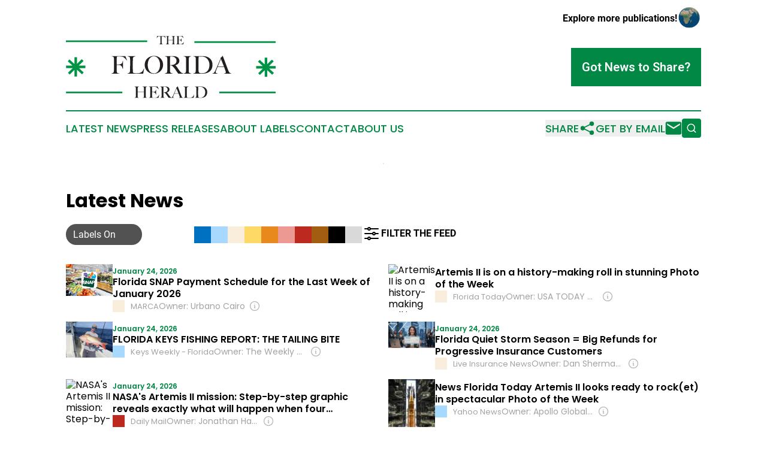

--- FILE ---
content_type: text/html;charset=utf-8
request_url: https://www.thefloridaherald.com/latest-news
body_size: 12929
content:
<!DOCTYPE html>
<html lang="en">
<head>
  <title>Latest News | The Florida Herald</title>
  <meta charset="utf-8">
  <meta name="viewport" content="width=device-width, initial-scale=1">
    <meta name="description" content="The Florida Herald is an online news publication focusing on the Florida: The latest news from Florida">
    <link rel="icon" href="https://cdn.newsmatics.com/agp/sites/thefloridaherald-favicon-1.png" type="image/png">
  <meta name="csrf-token" content="qLwaf2708RERRH93ky1jQ-2srBGjax04YLjIUn3qnuQ=">
  <meta name="csrf-param" content="authenticity_token">
  <link href="/css/styles.min.css?v1d0b8e25eaccc1ca72b30a2f13195adabfa54991" rel="stylesheet" data-turbo-track="reload">
  <link rel="stylesheet" href="/plugins/vanilla-cookieconsent/cookieconsent.css?v1d0b8e25eaccc1ca72b30a2f13195adabfa54991">
  
<style type="text/css">
    :root {
        --color-primary-background: rgba(0, 136, 68, 0.2);
        --color-primary: #008844;
        --color-secondary: #000000;
    }
</style>

  <script type="importmap">
    {
      "imports": {
          "adController": "/js/controllers/adController.js?v1d0b8e25eaccc1ca72b30a2f13195adabfa54991",
          "alertDialog": "/js/controllers/alertDialog.js?v1d0b8e25eaccc1ca72b30a2f13195adabfa54991",
          "articleListController": "/js/controllers/articleListController.js?v1d0b8e25eaccc1ca72b30a2f13195adabfa54991",
          "dialog": "/js/controllers/dialog.js?v1d0b8e25eaccc1ca72b30a2f13195adabfa54991",
          "flashMessage": "/js/controllers/flashMessage.js?v1d0b8e25eaccc1ca72b30a2f13195adabfa54991",
          "gptAdController": "/js/controllers/gptAdController.js?v1d0b8e25eaccc1ca72b30a2f13195adabfa54991",
          "hamburgerController": "/js/controllers/hamburgerController.js?v1d0b8e25eaccc1ca72b30a2f13195adabfa54991",
          "labelsDescription": "/js/controllers/labelsDescription.js?v1d0b8e25eaccc1ca72b30a2f13195adabfa54991",
          "searchController": "/js/controllers/searchController.js?v1d0b8e25eaccc1ca72b30a2f13195adabfa54991",
          "videoController": "/js/controllers/videoController.js?v1d0b8e25eaccc1ca72b30a2f13195adabfa54991",
          "navigationController": "/js/controllers/navigationController.js?v1d0b8e25eaccc1ca72b30a2f13195adabfa54991"          
      }
    }
  </script>
  <script>
      (function(w,d,s,l,i){w[l]=w[l]||[];w[l].push({'gtm.start':
      new Date().getTime(),event:'gtm.js'});var f=d.getElementsByTagName(s)[0],
      j=d.createElement(s),dl=l!='dataLayer'?'&l='+l:'';j.async=true;
      j.src='https://www.googletagmanager.com/gtm.js?id='+i+dl;
      f.parentNode.insertBefore(j,f);
      })(window,document,'script','dataLayer','GTM-KGCXW2X');
  </script>

  <script>
    window.dataLayer.push({
      'cookie_settings': 'delta'
    });
  </script>
</head>
<body class="df-5 is-subpage">
<noscript>
  <iframe src="https://www.googletagmanager.com/ns.html?id=GTM-KGCXW2X"
          height="0" width="0" style="display:none;visibility:hidden"></iframe>
</noscript>
<div class="layout">

  <!-- Top banner -->
  <div class="max-md:hidden w-full content universal-ribbon-inner flex justify-end items-center">
    <a href="https://www.affinitygrouppublishing.com/" target="_blank" class="brands">
      <span class="font-bold text-black">Explore more publications!</span>
      <div>
        <img src="/images/globe.png" height="40" width="40" class="icon-globe"/>
      </div>
    </a>
  </div>
  <header data-controller="hamburger">
  <div class="content">
    <div class="header-top">
      <div class="flex gap-2 masthead-container justify-between items-center">
        <div class="mr-4 logo-container">
          <a href="/">
              <img src="https://cdn.newsmatics.com/agp/sites/thefloridaherald-logo-1.svg" alt="The Florida Herald"
                class="max-md:!h-[60px] lg:!max-h-[115px]" height="106"
                width="auto" />
          </a>
        </div>
        <button class="hamburger relative w-8 h-6">
          <span aria-hidden="true"
            class="block absolute h-[2px] w-9 bg-[--color-primary] transform transition duration-500 ease-in-out -translate-y-[15px]"></span>
          <span aria-hidden="true"
            class="block absolute h-[2px] w-7 bg-[--color-primary] transform transition duration-500 ease-in-out translate-x-[7px]"></span>
          <span aria-hidden="true"
            class="block absolute h-[2px] w-9 bg-[--color-primary] transform transition duration-500 ease-in-out translate-y-[15px]"></span>
        </button>
        <a href="/submit-news" class="max-md:hidden button button-upload-content button-primary w-fit">
          <span>Got News to Share?</span>
        </a>
      </div>
      <!--  Screen size line  -->
      <div class="absolute bottom-0 -ml-[20px] w-screen h-[1px] bg-[--color-primary] z-50 md:hidden">
      </div>
    </div>
    <!-- Navigation bar -->
    <div class="navigation is-hidden-on-mobile" id="main-navigation">
      <div class="w-full md:hidden">
        <div data-controller="search" class="relative w-full">
  <div data-search-target="form" class="relative active">
    <form data-action="submit->search#performSearch" class="search-form">
      <input type="text" name="query" placeholder="Search..." data-search-target="input" class="search-input md:hidden" />
      <button type="button" data-action="click->search#toggle" data-search-target="icon" class="button-search">
        <img height="18" width="18" src="/images/search.svg" />
      </button>
    </form>
  </div>
</div>

      </div>
      <nav class="navigation-part">
          <a href="/latest-news" class="nav-link">
            Latest News
          </a>
          <a href="/press-releases" class="nav-link">
            Press Releases
          </a>
          <a href="/about-labels" class="nav-link">
            About Labels
          </a>
          <a href="/contact" class="nav-link">
            Contact
          </a>
          <a href="/about" class="nav-link">
            About Us
          </a>
      </nav>
      <div class="w-full md:w-auto md:justify-end">
        <div data-controller="navigation" class="header-actions hidden">
  <button class="nav-link flex gap-1 items-center" onclick="window.ShareDialog.openDialog()">
    <span data-navigation-target="text">
      Share
    </span>
    <span class="icon-share"></span>
  </button>
  <button onclick="window.AlertDialog.openDialog()" class="nav-link nav-link-email flex items-center gap-1.5">
    <span data-navigation-target="text">
      Get by Email
    </span>
    <span class="icon-mail"></span>
  </button>
  <div class="max-md:hidden">
    <div data-controller="search" class="relative w-full">
  <div data-search-target="form" class="relative active">
    <form data-action="submit->search#performSearch" class="search-form">
      <input type="text" name="query" placeholder="Search..." data-search-target="input" class="search-input md:hidden" />
      <button type="button" data-action="click->search#toggle" data-search-target="icon" class="button-search">
        <img height="18" width="18" src="/images/search.svg" />
      </button>
    </form>
  </div>
</div>

  </div>
</div>

      </div>
      <a href="/submit-news" class="md:hidden uppercase button button-upload-content button-primary w-fit">
        <span>Got News to Share?</span>
      </a>
      <a href="https://www.affinitygrouppublishing.com/" target="_blank" class="nav-link-agp">
        Explore more publications!
        <img src="/images/globe.png" height="35" width="35" />
      </a>
    </div>
  </div>
</header>

  <div id="main-content" class="content">
    <div id="flash-message"></div>
    <div data-controller="ads" class="w-fit max-md:hidden mx-auto border">
    <div data-ads-target="bannerAd"></div>
</div>
<div class="mt-[30px]" data-controller="article-list" data-article-list-classifications-value="">
  <div class="title-with-button">
    <div class="flex w-full justify-between md:flex-col">
      <div class="grid grid-flow-row items-center grid-cols-10 gap-x-2 gap-y-5 w-full mr-auto py-3">
  <div class="col-span-6 md:col-span-10">
    <h2 class="family-list-heading">
      Latest News
    </h2>
  </div>
  <div class="w-full col-span-4 md:col-span-2 flex max-md:justify-end">
    <div data-article-list-target="toggleLabelsBtn" data-action="click->article-list#manualToggleLabels"
      class="toggle-button h-fit toggle-button-right">
      <div data-article-list-target="toggleLabelsText" class="px-3 text-white whitespace-nowrap">
        Labels On
      </div>
      <div data-article-list-target="knob" class="toggle-knob toggle-knob-transport">
      </div>
    </div>
  </div>
  <div class="col-span-10 relative md:col-span-8" data-article-list-target="biases">
    <div data-action="click->article-list#toggleDialog"
      class="group flex pb-1 items-center w-fit gap-1 cursor-pointer md:hidden">
      <img class="-ml-[2px] h-8 w-8" src="/images/filter.svg"></img>
      <span class="font-bold">
        FILTER THE FEED
      </span>
    </div>
    <div class="flex items-center !h-7 gap-1 w-full">
          <span data-article-list-target="bias" id="left_wing" data-action="click->article-list#openDialog"
            style="background-color: #0070C0; border-color:  #0070C0" class="bias-label">
            <span class="max-md:hidden tooltip pointer-events-none">
              Left-wing
            </span>
          </span>
          <span data-article-list-target="bias" id="center_left" data-action="click->article-list#openDialog"
            style="background-color: #A7D9FF; border-color:  #A7D9FF" class="bias-label">
            <span class="max-md:hidden tooltip pointer-events-none">
              Center-left
            </span>
          </span>
          <span data-article-list-target="bias" id="neutral" data-action="click->article-list#openDialog"
            style="background-color: #F9EEDB; border-color:  #F9EEDB" class="bias-label">
            <span class="max-md:hidden tooltip pointer-events-none">
              Neutral
            </span>
          </span>
          <span data-article-list-target="bias" id="public" data-action="click->article-list#openDialog"
            style="background-color: #FFD966; border-color:  #FFD966" class="bias-label">
            <span class="max-md:hidden tooltip pointer-events-none">
              Public Broadcaster
            </span>
          </span>
          <span data-article-list-target="bias" id="government_pr" data-action="click->article-list#openDialog"
            style="background-color: #E8891D; border-color:  #E8891D" class="bias-label">
            <span class="max-md:hidden tooltip pointer-events-none">
              Gov&#39;t Institution
            </span>
          </span>
          <span data-article-list-target="bias" id="center_right" data-action="click->article-list#openDialog"
            style="background-color: #ED9993; border-color:  #ED9993" class="bias-label">
            <span class="max-md:hidden tooltip pointer-events-none">
              Center-right
            </span>
          </span>
          <span data-article-list-target="bias" id="right_wing" data-action="click->article-list#openDialog"
            style="background-color: #BC291E; border-color:  #BC291E" class="bias-label">
            <span class="max-md:hidden tooltip pointer-events-none">
              Right-wing
            </span>
          </span>
          <span data-article-list-target="bias" id="pro_government" data-action="click->article-list#openDialog"
            style="background-color: #A35D11; border-color:  #A35D11" class="bias-label">
            <span class="max-md:hidden tooltip pointer-events-none">
              Pro-Government
            </span>
          </span>
          <span data-article-list-target="bias" id="government" data-action="click->article-list#openDialog"
            style="background-color: #000000; border-color:  #000000" class="bias-label">
            <span class="max-md:hidden tooltip pointer-events-none">
              Gov&#39;t Propaganda
            </span>
          </span>
          <span data-article-list-target="bias" id="unknown" data-action="click->article-list#openDialog"
            style="background-color: #D9D9D9; border-color:  #D9D9D9" class="bias-label">
            <span class="max-md:hidden tooltip pointer-events-none">
              Indeterminate
            </span>
          </span>
            <div data-action="click->article-list#toggleDialog"
              class="group cursor-pointer w-fit flex pb-1 items-center gap-1 max-md:hidden">
              <img class="h-8 w-8" src="/images/filter.svg"></img>
              <span class="font-bold group-hover:underline">
                FILTER THE FEED
              </span>
            </div>
    </div>
  </div>
</div>
<dialog class="labels-dialog menu-close" data-article-list-target="dialog"
  data-action="click->article-list#clickOutsideDialog">
  <div class="panel">
    <div class="border-b-2 pb-1 flex items-center justify-between">
      <div class="w-full flex text-xl items-center gap-2">
        <img class="h-8 w-8" src="/images/filter.svg" />
        Source Label Filters
      </div>
      <img class="h-8 w-8 cursor-pointer" data-action="click->article-list#closeDialog" src="/images/close.svg" />
    </div>
    <p class="font-bold max-md:text-lg">
      All labels are selected. Deselect any labels you want to hide from your feed.
    </p>
    <div class="flex flex-col gap-3 w-full">
      <div class="flex flex-col gap-1">
        <p class="font-semibold">Labels:</p>
        <button class="text-neutral-500 underline cursor-pointer w-fit hover:no-underline"
          data-article-list-target="toggleAll" data-action="click->article-list#toggleAll">
          Select All
        </button>
      </div>
          <div class="flex items-center max-md:text-xl gap-2">
            <span data-article-list-target="bias" id="left_wing" data-action="click->article-list#toggleBias"
              style="background-color: #0070C0; border-color:  #0070C0"
              class="bias-label-controller">
            </span>
            Left-wing
          </div>
          <div class="flex items-center max-md:text-xl gap-2">
            <span data-article-list-target="bias" id="center_left" data-action="click->article-list#toggleBias"
              style="background-color: #A7D9FF; border-color:  #A7D9FF"
              class="bias-label-controller">
            </span>
            Center-left
          </div>
          <div class="flex items-center max-md:text-xl gap-2">
            <span data-article-list-target="bias" id="neutral" data-action="click->article-list#toggleBias"
              style="background-color: #F9EEDB; border-color:  #F9EEDB"
              class="bias-label-controller">
            </span>
            Neutral
          </div>
          <div class="flex items-center max-md:text-xl gap-2">
            <span data-article-list-target="bias" id="public" data-action="click->article-list#toggleBias"
              style="background-color: #FFD966; border-color:  #FFD966"
              class="bias-label-controller">
            </span>
            Public Broadcaster
          </div>
          <div class="flex items-center max-md:text-xl gap-2">
            <span data-article-list-target="bias" id="government_pr" data-action="click->article-list#toggleBias"
              style="background-color: #E8891D; border-color:  #E8891D"
              class="bias-label-controller">
            </span>
            Gov&#39;t Institution
          </div>
          <div class="flex items-center max-md:text-xl gap-2">
            <span data-article-list-target="bias" id="center_right" data-action="click->article-list#toggleBias"
              style="background-color: #ED9993; border-color:  #ED9993"
              class="bias-label-controller">
            </span>
            Center-right
          </div>
          <div class="flex items-center max-md:text-xl gap-2">
            <span data-article-list-target="bias" id="right_wing" data-action="click->article-list#toggleBias"
              style="background-color: #BC291E; border-color:  #BC291E"
              class="bias-label-controller">
            </span>
            Right-wing
          </div>
          <div class="flex items-center max-md:text-xl gap-2">
            <span data-article-list-target="bias" id="pro_government" data-action="click->article-list#toggleBias"
              style="background-color: #A35D11; border-color:  #A35D11"
              class="bias-label-controller">
            </span>
            Pro-Government
          </div>
          <div class="flex items-center max-md:text-xl gap-2">
            <span data-article-list-target="bias" id="government" data-action="click->article-list#toggleBias"
              style="background-color: #000000; border-color:  #000000"
              class="bias-label-controller">
            </span>
            Gov&#39;t Propaganda
          </div>
          <div class="flex items-center max-md:text-xl gap-2">
            <span data-article-list-target="bias" id="unknown" data-action="click->article-list#toggleBias"
              style="background-color: #D9D9D9; border-color:  #D9D9D9"
              class="bias-label-controller">
            </span>
            Indeterminate
          </div>
    </div>
    <div class="flex flex-col gap-2 items-center">
      <p class="hidden text-center font-semibold" data-article-list-target="applyHint">
        Please select at least one label
      </p>
      <button data-article-list-target="applyBtn" data-action="click->article-list#applyFilters"
        class="button w-fit button-primary !text-lg">
        Apply
      </button>
    </div>
  </div>
</dialog>

    </div>
  </div>

  <div id="articles-list">
    <div class="article-list">
      <div class="article-inner items-start">
      <a href="https://www.marca.com/en/lifestyle/us-news/personal-finance/2026/01/24/6974ae89268e3e014f8b458f.html" target="_blank" class="block article-image-link">
        <img alt="Florida SNAP Payment Schedule for the Last Week of January 2026" src="https://phantom.estaticos-marca.com/83be9a2d734da4bc8b5c0c29c49f1bee/resize/1200/f/webp/assets/multimedia/imagenes/2026/01/24/17692549448790.jpg" width=""
          class="article-image">
      </a>
    <div class="flex flex-1 min-w-0 flex-col justify-start">
      <span class="flex flex-col gap-y-1 justify-start">
        <span class="article-date flex items-center">
        January 24, 2026
        </span>
        <a href="https://www.marca.com/en/lifestyle/us-news/personal-finance/2026/01/24/6974ae89268e3e014f8b458f.html" target="_blank">
          <h2 class="article-heading">
            Florida SNAP Payment Schedule for the Last Week of January 2026
          </h2>
        </a>

        <div class="flex w-full gap-2 items-center">
          <div class="article-info">
            <span class="article-source flex items-center">
              <a data-article-list-target="label" style="background-color: #F9EEDB"
                class="block has-tooltip flex-none w-5 h-5 mr-2.5"
                href="/about-labels#neutral" target="_blank">
                <span class="tooltip">
                Neutral
                </span>
              </a>
              MARCA
            </span>
              <div data-article-list-target="label" data-controller="dialog" data-action="click->dialog#clickOutside">
                <div data-article-list-target="owner" data-action="click->dialog#open" class="article-owner article-owner-short max-w-full overflow-hidden switcher-labels-hide flex items-center">
                  <span class="truncate flex-1">
                    Owner:&nbsp;Urbano Cairo
                  </span>
                  <img class="ml-1.5 w-5 h-5 flex-none cursor-pointer" src="/images/info.svg" />
                </div>
                <dialog class="backdrop:bg-gray-500/75 z-40 text-left rounded-xl bg-white w-full max-w-[95vw] sm:max-w-[600px]" data-dialog-target="modal">
  <div class="z-20 modal-content p-6 break-words">
    <div>
      <div class="flex items-center justify-between mb-[15px]">
        <div>
          <h3 class="mb-0 font-bold text-[26px]">Marca</h3>
        </div>
        <div class="flex items-center align-middle justify-end">
          <a class="inline-flex items-center" href="/about-labels#neutral" target="_blank">
            <span class="inline-flex items-center">
            <span style="background-color: #F9EEDB" class="block has-tooltip flex-none w-5 h-5 rounded-md mr-2.5"></span>
          </span><span class="inline-flex items-center">Neutral</span>
          </a>
        </div>
      </div>
      <table class="w-full table-fixed [&_td]:p-2 mb-6 [&_td]:[overflow-wrap:anywhere]">
          <tr>
            <th class="w-44">Owned By</th>
            <td><a class="underline hover:no-underline external-link" href="https://www.google.com/search?q=Urbano+Cairo+Marca" target="_blank">Urbano Cairo through Cairo Communication, RCS MediaGroup &amp; Unidad Editorial</a></td>
          </tr>
        <tr>
          <th>Year Founded</th>
          <td>1938</td>
        </tr>
          <tr>
            <th>Website</th>
            <td>
              <a class="underline hover:no-underline external-link break-all [overflow-wrap:anywhere]" href="https://www.marca.com/en/" target="_blank">https://www.marca.com/en/</a>
            </td>
          </tr>
        <tr>
          <th>Domain Registration Year</th>
          <td>
            Indeterminate
          </td>
        </tr>
        <tr>
          <th>Access Type</th>
          <td>open</td>
        </tr>
          <tr>
            <th>Publication Location</th>
            <td>
                Spain,
                Madrid
            </td>
          </tr>
          <tr>
            <th>Owner Country</th>
            <td>
              Italy
                <img class="inline-block ml-2 border border-black" width="20" src="https://cdn.newsmatics.com/shared/flags/it.svg" />
            </td>
          </tr>
      </table>
      <p class="mb-6">
        We welcome your feedback!<br>
        If you have comments or corrections, <a href="/contact" class="underline hover:no-underline" data-turbo="false" target="_blank">let us know</a>.
      </p>
    </div>
    <button data-action="click->dialog#close" type="button" class="button-outline w-fit mx-auto">
      Close
    </button>
  </div>
</dialog>

              </div>
          </div>
        </div>
      </span>
    </div>
</div>

      <div class="article-inner items-start">
      <a href="https://www.floridatoday.com/story/news/local/2026/01/24/artemis-ii-shines-as-journey-to-launch-pad-begins-in-photo-of-the-week/88316991007/" target="_blank" class="block article-image-link">
        <img alt="Artemis II is on a history-making roll in stunning Photo of the Week" src="https://www.floridatoday.com/gcdn/authoring/authoring-images/2026/01/17/PBRE/88233408007-crb-011726-artemis-11.jpg?crop=5354,3012,x0,y1157&amp;width=3200&amp;height=1801&amp;format=pjpg&amp;auto=webp" width=""
          class="article-image">
      </a>
    <div class="flex flex-1 min-w-0 flex-col justify-start">
      <span class="flex flex-col gap-y-1 justify-start">
        <span class="article-date flex items-center">
        
        </span>
        <a href="https://www.floridatoday.com/story/news/local/2026/01/24/artemis-ii-shines-as-journey-to-launch-pad-begins-in-photo-of-the-week/88316991007/" target="_blank">
          <h2 class="article-heading">
            Artemis II is on a history-making roll in stunning Photo of the Week
          </h2>
        </a>

        <div class="flex w-full gap-2 items-center">
          <div class="article-info">
            <span class="article-source flex items-center">
              <a data-article-list-target="label" style="background-color: #F9EEDB"
                class="block has-tooltip flex-none w-5 h-5 mr-2.5"
                href="/about-labels#neutral" target="_blank">
                <span class="tooltip">
                Neutral
                </span>
              </a>
              Florida Today
            </span>
              <div data-article-list-target="label" data-controller="dialog" data-action="click->dialog#clickOutside">
                <div data-article-list-target="owner" data-action="click->dialog#open" class="article-owner article-owner-short max-w-full overflow-hidden switcher-labels-hide flex items-center">
                  <span class="truncate flex-1">
                    Owner:&nbsp;USA TODAY Co., Inc.
                  </span>
                  <img class="ml-1.5 w-5 h-5 flex-none cursor-pointer" src="/images/info.svg" />
                </div>
                <dialog class="backdrop:bg-gray-500/75 z-40 text-left rounded-xl bg-white w-full max-w-[95vw] sm:max-w-[600px]" data-dialog-target="modal">
  <div class="z-20 modal-content p-6 break-words">
    <div>
      <div class="flex items-center justify-between mb-[15px]">
        <div>
          <h3 class="mb-0 font-bold text-[26px]">Florida Today</h3>
        </div>
        <div class="flex items-center align-middle justify-end">
          <a class="inline-flex items-center" href="/about-labels#neutral" target="_blank">
            <span class="inline-flex items-center">
            <span style="background-color: #F9EEDB" class="block has-tooltip flex-none w-5 h-5 rounded-md mr-2.5"></span>
          </span><span class="inline-flex items-center">Neutral</span>
          </a>
        </div>
      </div>
      <table class="w-full table-fixed [&_td]:p-2 mb-6 [&_td]:[overflow-wrap:anywhere]">
          <tr>
            <th class="w-44">Owned By</th>
            <td><a class="underline hover:no-underline external-link" href="https://www.google.com/search?q=USA+TODAY+Co.%2C+Inc.+Florida+Today" target="_blank">USA TODAY Co., Inc. (Mike Reed, Chairman; Two Seas Capital, Apollo Global Management, Inc. &amp; Alta Fundamental Advisers, Largest Shareholders)</a></td>
          </tr>
        <tr>
          <th>Year Founded</th>
          <td>1966</td>
        </tr>
          <tr>
            <th>Website</th>
            <td>
              <a class="underline hover:no-underline external-link break-all [overflow-wrap:anywhere]" href="https://floridatoday.com" target="_blank">floridatoday.com</a>
            </td>
          </tr>
        <tr>
          <th>Domain Registration Year</th>
          <td>
            1996
          </td>
        </tr>
        <tr>
          <th>Access Type</th>
          <td>hybrid</td>
        </tr>
          <tr>
            <th>Publication Location</th>
            <td>
                United States,
                Florida,
                Melbourne
            </td>
          </tr>
          <tr>
            <th>Owner Country</th>
            <td>
              United States
                <img class="inline-block ml-2 border border-black" width="20" src="https://cdn.newsmatics.com/shared/flags/us.svg" />
            </td>
          </tr>
      </table>
      <p class="mb-6">
        We welcome your feedback!<br>
        If you have comments or corrections, <a href="/contact" class="underline hover:no-underline" data-turbo="false" target="_blank">let us know</a>.
      </p>
    </div>
    <button data-action="click->dialog#close" type="button" class="button-outline w-fit mx-auto">
      Close
    </button>
  </div>
</dialog>

              </div>
          </div>
        </div>
      </span>
    </div>
</div>

      <div class="article-inner items-start">
      <a href="https://keysweekly.com/42/florida-keys-fishing-report-the-tailing-bite/" target="_blank" class="block article-image-link">
        <img alt="FLORIDA KEYS FISHING REPORT: THE TAILING BITE" src="https://keysweekly.com/wp-content/uploads/2026/01/Mutton-snapper.jpeg" width=""
          class="article-image">
      </a>
    <div class="flex flex-1 min-w-0 flex-col justify-start">
      <span class="flex flex-col gap-y-1 justify-start">
        <span class="article-date flex items-center">
        January 24, 2026
        </span>
        <a href="https://keysweekly.com/42/florida-keys-fishing-report-the-tailing-bite/" target="_blank">
          <h2 class="article-heading">
            FLORIDA KEYS FISHING REPORT: THE TAILING BITE
          </h2>
        </a>

        <div class="flex w-full gap-2 items-center">
          <div class="article-info">
            <span class="article-source flex items-center">
              <a data-article-list-target="label" style="background-color: #A7D9FF"
                class="block has-tooltip flex-none w-5 h-5 mr-2.5"
                href="/about-labels#center_left" target="_blank">
                <span class="tooltip">
                Center-left
                </span>
              </a>
              Keys Weekly - Florida
            </span>
              <div data-article-list-target="label" data-controller="dialog" data-action="click->dialog#clickOutside">
                <div data-article-list-target="owner" data-action="click->dialog#open" class="article-owner article-owner-short max-w-full overflow-hidden switcher-labels-hide flex items-center">
                  <span class="truncate flex-1">
                    Owner:&nbsp;The Weekly Media Group, Inc.
                  </span>
                  <img class="ml-1.5 w-5 h-5 flex-none cursor-pointer" src="/images/info.svg" />
                </div>
                <dialog class="backdrop:bg-gray-500/75 z-40 text-left rounded-xl bg-white w-full max-w-[95vw] sm:max-w-[600px]" data-dialog-target="modal">
  <div class="z-20 modal-content p-6 break-words">
    <div>
      <div class="flex items-center justify-between mb-[15px]">
        <div>
          <h3 class="mb-0 font-bold text-[26px]">The Weekly Newspapers</h3>
        </div>
        <div class="flex items-center align-middle justify-end">
          <a class="inline-flex items-center" href="/about-labels#center_left" target="_blank">
            <span class="inline-flex items-center">
            <span style="background-color: #A7D9FF" class="block has-tooltip flex-none w-5 h-5 rounded-md mr-2.5"></span>
          </span><span class="inline-flex items-center">Center-left</span>
          </a>
        </div>
      </div>
      <table class="w-full table-fixed [&_td]:p-2 mb-6 [&_td]:[overflow-wrap:anywhere]">
          <tr>
            <th class="w-44">Owned By</th>
            <td><a class="underline hover:no-underline external-link" href="https://www.google.com/search?q=The+Weekly+Media+Group%2C+Inc.+The+Weekly+Newspapers" target="_blank">The Weekly Media Group, Inc.</a></td>
          </tr>
        <tr>
          <th>Year Founded</th>
          <td>2003</td>
        </tr>
          <tr>
            <th>Website</th>
            <td>
              <a class="underline hover:no-underline external-link break-all [overflow-wrap:anywhere]" href="https://keysweekly.com/" target="_blank">https://keysweekly.com/</a>
            </td>
          </tr>
        <tr>
          <th>Domain Registration Year</th>
          <td>
            2006
          </td>
        </tr>
        <tr>
          <th>Access Type</th>
          <td>open</td>
        </tr>
          <tr>
            <th>Publication Location</th>
            <td>
                United States,
                Florida,
                Marathon
            </td>
          </tr>
          <tr>
            <th>Owner Country</th>
            <td>
              United States
                <img class="inline-block ml-2 border border-black" width="20" src="https://cdn.newsmatics.com/shared/flags/us.svg" />
            </td>
          </tr>
      </table>
      <p class="mb-6">
        We welcome your feedback!<br>
        If you have comments or corrections, <a href="/contact" class="underline hover:no-underline" data-turbo="false" target="_blank">let us know</a>.
      </p>
    </div>
    <button data-action="click->dialog#close" type="button" class="button-outline w-fit mx-auto">
      Close
    </button>
  </div>
</dialog>

              </div>
          </div>
        </div>
      </span>
    </div>
</div>

      <div class="article-inner items-start">
      <a href="https://www.liveinsurancenews.com/florida-big-refunds-progressive/8568774/" target="_blank" class="block article-image-link">
        <img alt="Florida Quiet Storm Season = Big Refunds for Progressive Insurance Customers" src="https://2c717466dc25cd7041c9-8eeda6a8ca964cf210ed223dbc947813.ssl.cf2.rackcdn.com/24565155-886163604-Progressive-1-100x56.jpeg" width="100"
          class="article-image">
      </a>
    <div class="flex flex-1 min-w-0 flex-col justify-start">
      <span class="flex flex-col gap-y-1 justify-start">
        <span class="article-date flex items-center">
        January 24, 2026
        </span>
        <a href="https://www.liveinsurancenews.com/florida-big-refunds-progressive/8568774/" target="_blank">
          <h2 class="article-heading">
            Florida Quiet Storm Season = Big Refunds for Progressive Insurance Customers
          </h2>
        </a>

        <div class="flex w-full gap-2 items-center">
          <div class="article-info">
            <span class="article-source flex items-center">
              <a data-article-list-target="label" style="background-color: #F9EEDB"
                class="block has-tooltip flex-none w-5 h-5 mr-2.5"
                href="/about-labels#neutral" target="_blank">
                <span class="tooltip">
                Neutral
                </span>
              </a>
              Live Insurance News
            </span>
              <div data-article-list-target="label" data-controller="dialog" data-action="click->dialog#clickOutside">
                <div data-article-list-target="owner" data-action="click->dialog#open" class="article-owner article-owner-short max-w-full overflow-hidden switcher-labels-hide flex items-center">
                  <span class="truncate flex-1">
                    Owner:&nbsp;Dan Sherman (Editor)
                  </span>
                  <img class="ml-1.5 w-5 h-5 flex-none cursor-pointer" src="/images/info.svg" />
                </div>
                <dialog class="backdrop:bg-gray-500/75 z-40 text-left rounded-xl bg-white w-full max-w-[95vw] sm:max-w-[600px]" data-dialog-target="modal">
  <div class="z-20 modal-content p-6 break-words">
    <div>
      <div class="flex items-center justify-between mb-[15px]">
        <div>
          <h3 class="mb-0 font-bold text-[26px]">Live Insurance News</h3>
        </div>
        <div class="flex items-center align-middle justify-end">
          <a class="inline-flex items-center" href="/about-labels#neutral" target="_blank">
            <span class="inline-flex items-center">
            <span style="background-color: #F9EEDB" class="block has-tooltip flex-none w-5 h-5 rounded-md mr-2.5"></span>
          </span><span class="inline-flex items-center">Neutral</span>
          </a>
        </div>
      </div>
      <table class="w-full table-fixed [&_td]:p-2 mb-6 [&_td]:[overflow-wrap:anywhere]">
          <tr>
            <th class="w-44">Owned By</th>
            <td><a class="underline hover:no-underline external-link" href="https://www.google.com/search?q=Dan+Sherman+%28Editor%29+Live+Insurance+News" target="_blank">Dan Sherman (Editor)</a></td>
          </tr>
        <tr>
          <th>Year Founded</th>
          <td>2010</td>
        </tr>
          <tr>
            <th>Website</th>
            <td>
              <a class="underline hover:no-underline external-link break-all [overflow-wrap:anywhere]" href="https://www.liveinsurancenews.com/" target="_blank">https://www.liveinsurancenews.com/</a>
            </td>
          </tr>
        <tr>
          <th>Domain Registration Year</th>
          <td>
            2010
          </td>
        </tr>
        <tr>
          <th>Access Type</th>
          <td>open</td>
        </tr>
          <tr>
            <th>Publication Location</th>
            <td>
                United States,
                California,
                Florida
            </td>
          </tr>
      </table>
      <p class="mb-6">
        We welcome your feedback!<br>
        If you have comments or corrections, <a href="/contact" class="underline hover:no-underline" data-turbo="false" target="_blank">let us know</a>.
      </p>
    </div>
    <button data-action="click->dialog#close" type="button" class="button-outline w-fit mx-auto">
      Close
    </button>
  </div>
</dialog>

              </div>
          </div>
        </div>
      </span>
    </div>
</div>

      <div class="article-inner items-start">
      <a href="https://www.dailymail.co.uk/sciencetech/article-15478041/NASA-Artemis-II-mission-graphic.html?ns_mchannel=rss&amp;ns_campaign=1490&amp;ito=1490" target="_blank" class="block article-image-link">
        <img alt="NASA&#39;s Artemis II mission: Step-by-step graphic reveals exactly what will happen when four astronauts venture to the moon for the first time in over 50 YEARS" src="https://i.dailymail.co.uk/1s/2026/01/23/16/105776793-0-image-a-10_1769187142660.jpg" width=""
          class="article-image">
      </a>
    <div class="flex flex-1 min-w-0 flex-col justify-start">
      <span class="flex flex-col gap-y-1 justify-start">
        <span class="article-date flex items-center">
        January 24, 2026
        </span>
        <a href="https://www.dailymail.co.uk/sciencetech/article-15478041/NASA-Artemis-II-mission-graphic.html?ns_mchannel=rss&amp;ns_campaign=1490&amp;ito=1490" target="_blank">
          <h2 class="article-heading">
            NASA&#39;s Artemis II mission: Step-by-step graphic reveals exactly what will happen when four astronauts venture to the moon for the first time in over 50 YEARS
          </h2>
        </a>

        <div class="flex w-full gap-2 items-center">
          <div class="article-info">
            <span class="article-source flex items-center">
              <a data-article-list-target="label" style="background-color: #BC291E"
                class="block has-tooltip flex-none w-5 h-5 mr-2.5"
                href="/about-labels#right_wing" target="_blank">
                <span class="tooltip">
                Right-wing
                </span>
              </a>
              Daily Mail
            </span>
              <div data-article-list-target="label" data-controller="dialog" data-action="click->dialog#clickOutside">
                <div data-article-list-target="owner" data-action="click->dialog#open" class="article-owner article-owner-short max-w-full overflow-hidden switcher-labels-hide flex items-center">
                  <span class="truncate flex-1">
                    Owner:&nbsp;Jonathan Harmsworth
                  </span>
                  <img class="ml-1.5 w-5 h-5 flex-none cursor-pointer" src="/images/info.svg" />
                </div>
                <dialog class="backdrop:bg-gray-500/75 z-40 text-left rounded-xl bg-white w-full max-w-[95vw] sm:max-w-[600px]" data-dialog-target="modal">
  <div class="z-20 modal-content p-6 break-words">
    <div>
      <div class="flex items-center justify-between mb-[15px]">
        <div>
          <h3 class="mb-0 font-bold text-[26px]">Daily Mail</h3>
        </div>
        <div class="flex items-center align-middle justify-end">
          <a class="inline-flex items-center" href="/about-labels#right_wing" target="_blank">
            <span class="inline-flex items-center">
            <span style="background-color: #BC291E" class="block has-tooltip flex-none w-5 h-5 rounded-md mr-2.5"></span>
          </span><span class="inline-flex items-center">Right-wing</span>
          </a>
        </div>
      </div>
      <table class="w-full table-fixed [&_td]:p-2 mb-6 [&_td]:[overflow-wrap:anywhere]">
          <tr>
            <th class="w-44">Owned By</th>
            <td><a class="underline hover:no-underline external-link" href="https://www.google.com/search?q=Jonathan+Harmsworth+Daily+Mail" target="_blank">Jonathan Harmsworth, 4th Viscount Rothermere through Daily Mail &amp; General Trust plc (DMGT)</a></td>
          </tr>
        <tr>
          <th>Year Founded</th>
          <td>1896</td>
        </tr>
          <tr>
            <th>Website</th>
            <td>
              <a class="underline hover:no-underline external-link break-all [overflow-wrap:anywhere]" href="https://www.dailymail.co.uk" target="_blank">www.dailymail.co.uk</a>
            </td>
          </tr>
        <tr>
          <th>Domain Registration Year</th>
          <td>
            1996
          </td>
        </tr>
        <tr>
          <th>Access Type</th>
          <td>open</td>
        </tr>
          <tr>
            <th>Publication Location</th>
            <td>
                United Kingdom,
                London
            </td>
          </tr>
          <tr>
            <th>Owner Country</th>
            <td>
              United Kingdom
                <img class="inline-block ml-2 border border-black" width="20" src="https://cdn.newsmatics.com/shared/flags/gb.svg" />
            </td>
          </tr>
      </table>
      <p class="mb-6">
        We welcome your feedback!<br>
        If you have comments or corrections, <a href="/contact" class="underline hover:no-underline" data-turbo="false" target="_blank">let us know</a>.
      </p>
    </div>
    <button data-action="click->dialog#close" type="button" class="button-outline w-fit mx-auto">
      Close
    </button>
  </div>
</dialog>

              </div>
          </div>
        </div>
      </span>
    </div>
</div>

      <div class="article-inner items-start">
      <a href="https://www.yahoo.com/news/articles/artemis-ii-looks-ready-rock-100438781.html" target="_blank" class="block article-image-link">
        <img alt="News Florida Today Artemis II looks ready to rock(et) in spectacular Photo of the Week" src="https://2c717466dc25cd7041c9-8eeda6a8ca964cf210ed223dbc947813.ssl.cf2.rackcdn.com/24563630-886149496-4135e91a675d1b562d19dfa0eecf467b-76x110.jpeg" width="76"
          class="article-image">
      </a>
    <div class="flex flex-1 min-w-0 flex-col justify-start">
      <span class="flex flex-col gap-y-1 justify-start">
        <span class="article-date flex items-center">
        
        </span>
        <a href="https://www.yahoo.com/news/articles/artemis-ii-looks-ready-rock-100438781.html" target="_blank">
          <h2 class="article-heading">
            News Florida Today Artemis II looks ready to rock(et) in spectacular Photo of the Week
          </h2>
        </a>

        <div class="flex w-full gap-2 items-center">
          <div class="article-info">
            <span class="article-source flex items-center">
              <a data-article-list-target="label" style="background-color: #A7D9FF"
                class="block has-tooltip flex-none w-5 h-5 mr-2.5"
                href="/about-labels#center_left" target="_blank">
                <span class="tooltip">
                Center-left
                </span>
              </a>
              Yahoo News
            </span>
              <div data-article-list-target="label" data-controller="dialog" data-action="click->dialog#clickOutside">
                <div data-article-list-target="owner" data-action="click->dialog#open" class="article-owner article-owner-short max-w-full overflow-hidden switcher-labels-hide flex items-center">
                  <span class="truncate flex-1">
                    Owner:&nbsp;Apollo Global Management
                  </span>
                  <img class="ml-1.5 w-5 h-5 flex-none cursor-pointer" src="/images/info.svg" />
                </div>
                <dialog class="backdrop:bg-gray-500/75 z-40 text-left rounded-xl bg-white w-full max-w-[95vw] sm:max-w-[600px]" data-dialog-target="modal">
  <div class="z-20 modal-content p-6 break-words">
    <div>
      <div class="flex items-center justify-between mb-[15px]">
        <div>
          <h3 class="mb-0 font-bold text-[26px]">Yahoo News</h3>
        </div>
        <div class="flex items-center align-middle justify-end">
          <a class="inline-flex items-center" href="/about-labels#center_left" target="_blank">
            <span class="inline-flex items-center">
            <span style="background-color: #A7D9FF" class="block has-tooltip flex-none w-5 h-5 rounded-md mr-2.5"></span>
          </span><span class="inline-flex items-center">Center-left</span>
          </a>
        </div>
      </div>
      <table class="w-full table-fixed [&_td]:p-2 mb-6 [&_td]:[overflow-wrap:anywhere]">
          <tr>
            <th class="w-44">Owned By</th>
            <td><a class="underline hover:no-underline external-link" href="https://www.google.com/search?q=Apollo+Global+Management+Yahoo+News" target="_blank">Apollo Global Management (Vanguard Group, Largest Shareholder) through Yahoo, Inc.</a></td>
          </tr>
        <tr>
          <th>Year Founded</th>
          <td>1996</td>
        </tr>
          <tr>
            <th>Website</th>
            <td>
              <a class="underline hover:no-underline external-link break-all [overflow-wrap:anywhere]" href="https://news.yahoo.com/" target="_blank">https://news.yahoo.com/</a>
            </td>
          </tr>
        <tr>
          <th>Domain Registration Year</th>
          <td>
            Indeterminate
          </td>
        </tr>
        <tr>
          <th>Access Type</th>
          <td>open</td>
        </tr>
          <tr>
            <th>Publication Location</th>
            <td>
                United States,
                New York,
                New York City
            </td>
          </tr>
          <tr>
            <th>Owner Country</th>
            <td>
              United States
                <img class="inline-block ml-2 border border-black" width="20" src="https://cdn.newsmatics.com/shared/flags/us.svg" />
            </td>
          </tr>
      </table>
      <p class="mb-6">
        We welcome your feedback!<br>
        If you have comments or corrections, <a href="/contact" class="underline hover:no-underline" data-turbo="false" target="_blank">let us know</a>.
      </p>
    </div>
    <button data-action="click->dialog#close" type="button" class="button-outline w-fit mx-auto">
      Close
    </button>
  </div>
</dialog>

              </div>
          </div>
        </div>
      </span>
    </div>
</div>

      <div class="article-inner items-start">
      <a href="https://en.as.com/latest_news/she-vanished-from-one-day-to-the-next-20-years-on-is-jennifer-kesses-disappearance-closer-to-being-solved-f202601-n/" target="_blank" class="block article-image-link">
        <img alt="Twenty years on, is one of Florida&#39;s highest-profile disappearances closer to being solved?" src="https://2c717466dc25cd7041c9-8eeda6a8ca964cf210ed223dbc947813.ssl.cf2.rackcdn.com/24563626-886151442-WRMMY3XO3VDXFOKFL5FPHIFJMI-100x56.jpeg" width="100"
          class="article-image">
      </a>
    <div class="flex flex-1 min-w-0 flex-col justify-start">
      <span class="flex flex-col gap-y-1 justify-start">
        <span class="article-date flex items-center">
        January 24, 2026
        </span>
        <a href="https://en.as.com/latest_news/she-vanished-from-one-day-to-the-next-20-years-on-is-jennifer-kesses-disappearance-closer-to-being-solved-f202601-n/" target="_blank">
          <h2 class="article-heading">
            Twenty years on, is one of Florida&#39;s highest-profile disappearances closer to being solved?
          </h2>
        </a>

        <div class="flex w-full gap-2 items-center">
          <div class="article-info">
            <span class="article-source flex items-center">
              <a data-article-list-target="label" style="background-color: #F9EEDB"
                class="block has-tooltip flex-none w-5 h-5 mr-2.5"
                href="/about-labels#neutral" target="_blank">
                <span class="tooltip">
                Neutral
                </span>
              </a>
              AS
            </span>
              <div data-article-list-target="label" data-controller="dialog" data-action="click->dialog#clickOutside">
                <div data-article-list-target="owner" data-action="click->dialog#open" class="article-owner article-owner-short max-w-full overflow-hidden switcher-labels-hide flex items-center">
                  <span class="truncate flex-1">
                    Owner:&nbsp;Polanco Family
                  </span>
                  <img class="ml-1.5 w-5 h-5 flex-none cursor-pointer" src="/images/info.svg" />
                </div>
                <dialog class="backdrop:bg-gray-500/75 z-40 text-left rounded-xl bg-white w-full max-w-[95vw] sm:max-w-[600px]" data-dialog-target="modal">
  <div class="z-20 modal-content p-6 break-words">
    <div>
      <div class="flex items-center justify-between mb-[15px]">
        <div>
          <h3 class="mb-0 font-bold text-[26px]">AS</h3>
        </div>
        <div class="flex items-center align-middle justify-end">
          <a class="inline-flex items-center" href="/about-labels#neutral" target="_blank">
            <span class="inline-flex items-center">
            <span style="background-color: #F9EEDB" class="block has-tooltip flex-none w-5 h-5 rounded-md mr-2.5"></span>
          </span><span class="inline-flex items-center">Neutral</span>
          </a>
        </div>
      </div>
      <table class="w-full table-fixed [&_td]:p-2 mb-6 [&_td]:[overflow-wrap:anywhere]">
          <tr>
            <th class="w-44">Owned By</th>
            <td><a class="underline hover:no-underline external-link" href="https://www.google.com/search?q=Polanco+Family+AS" target="_blank">Polanco Family through PRISA &amp; DIARIO AS SL</a></td>
          </tr>
        <tr>
          <th>Year Founded</th>
          <td>1967</td>
        </tr>
          <tr>
            <th>Website</th>
            <td>
              <a class="underline hover:no-underline external-link break-all [overflow-wrap:anywhere]" href="https://en.as.com/" target="_blank">https://en.as.com/</a>
            </td>
          </tr>
        <tr>
          <th>Domain Registration Year</th>
          <td>
            1997
          </td>
        </tr>
        <tr>
          <th>Access Type</th>
          <td>open</td>
        </tr>
          <tr>
            <th>Publication Location</th>
            <td>
                Spain,
                Madrid
            </td>
          </tr>
          <tr>
            <th>Owner Country</th>
            <td>
              Spain
                <img class="inline-block ml-2 border border-black" width="20" src="https://cdn.newsmatics.com/shared/flags/es.svg" />
            </td>
          </tr>
      </table>
      <p class="mb-6">
        We welcome your feedback!<br>
        If you have comments or corrections, <a href="/contact" class="underline hover:no-underline" data-turbo="false" target="_blank">let us know</a>.
      </p>
    </div>
    <button data-action="click->dialog#close" type="button" class="button-outline w-fit mx-auto">
      Close
    </button>
  </div>
</dialog>

              </div>
          </div>
        </div>
      </span>
    </div>
</div>

      <div class="article-inner items-start">
      <a href="https://www.seacoastonline.com/story/news/local/2026/01/24/old-york-historical-society-names-catherine-duffy-as-new-executive-director/88316432007/" target="_blank" class="block article-image-link">
        <img alt="Old York Historical Society names Catherine Duffy as new executive director" src="https://www.seacoastonline.com/gcdn/authoring/authoring-images/2026/01/23/NPOH/88316543007-catherine-duffy-photo-by-nicole-gearty.jpg?crop=2047,1153,x0,y191&amp;width=2047&amp;height=1153&amp;format=pjpg&amp;auto=webp" width=""
          class="article-image">
      </a>
    <div class="flex flex-1 min-w-0 flex-col justify-start">
      <span class="flex flex-col gap-y-1 justify-start">
        <span class="article-date flex items-center">
        
        </span>
        <a href="https://www.seacoastonline.com/story/news/local/2026/01/24/old-york-historical-society-names-catherine-duffy-as-new-executive-director/88316432007/" target="_blank">
          <h2 class="article-heading">
            Old York Historical Society names Catherine Duffy as new executive director
          </h2>
        </a>

        <div class="flex w-full gap-2 items-center">
          <div class="article-info">
            <span class="article-source flex items-center">
              <a data-article-list-target="label" style="background-color: #F9EEDB"
                class="block has-tooltip flex-none w-5 h-5 mr-2.5"
                href="/about-labels#neutral" target="_blank">
                <span class="tooltip">
                Neutral
                </span>
              </a>
              Seacoastonline - New Hampshire
            </span>
              <div data-article-list-target="label" data-controller="dialog" data-action="click->dialog#clickOutside">
                <div data-article-list-target="owner" data-action="click->dialog#open" class="article-owner article-owner-short max-w-full overflow-hidden switcher-labels-hide flex items-center">
                  <span class="truncate flex-1">
                    Owner:&nbsp;USA TODAY Co., Inc.
                  </span>
                  <img class="ml-1.5 w-5 h-5 flex-none cursor-pointer" src="/images/info.svg" />
                </div>
                <dialog class="backdrop:bg-gray-500/75 z-40 text-left rounded-xl bg-white w-full max-w-[95vw] sm:max-w-[600px]" data-dialog-target="modal">
  <div class="z-20 modal-content p-6 break-words">
    <div>
      <div class="flex items-center justify-between mb-[15px]">
        <div>
          <h3 class="mb-0 font-bold text-[26px]">The Portsmouth Herald - New Hampshire</h3>
        </div>
        <div class="flex items-center align-middle justify-end">
          <a class="inline-flex items-center" href="/about-labels#neutral" target="_blank">
            <span class="inline-flex items-center">
            <span style="background-color: #F9EEDB" class="block has-tooltip flex-none w-5 h-5 rounded-md mr-2.5"></span>
          </span><span class="inline-flex items-center">Neutral</span>
          </a>
        </div>
      </div>
      <table class="w-full table-fixed [&_td]:p-2 mb-6 [&_td]:[overflow-wrap:anywhere]">
          <tr>
            <th class="w-44">Owned By</th>
            <td><a class="underline hover:no-underline external-link" href="https://www.google.com/search?q=USA+TODAY+Co.%2C+Inc.+The+Portsmouth+Herald+-+New+Hampshire" target="_blank">USA TODAY Co., Inc. (Mike Reed, Chairman; Two Seas Capital, Apollo Global Management, Inc. &amp; Alta Fundamental Advisers, Largest Shareholders)</a></td>
          </tr>
        <tr>
          <th>Year Founded</th>
          <td>1884</td>
        </tr>
          <tr>
            <th>Website</th>
            <td>
              <a class="underline hover:no-underline external-link break-all [overflow-wrap:anywhere]" href="https://www.seacoastonline.com" target="_blank">www.seacoastonline.com</a>
            </td>
          </tr>
        <tr>
          <th>Domain Registration Year</th>
          <td>
            Indeterminate
          </td>
        </tr>
        <tr>
          <th>Access Type</th>
          <td>hybrid</td>
        </tr>
          <tr>
            <th>Publication Location</th>
            <td>
                United States,
                New Hampshire,
                Portsmouth
            </td>
          </tr>
          <tr>
            <th>Owner Country</th>
            <td>
              United States
                <img class="inline-block ml-2 border border-black" width="20" src="https://cdn.newsmatics.com/shared/flags/us.svg" />
            </td>
          </tr>
      </table>
      <p class="mb-6">
        We welcome your feedback!<br>
        If you have comments or corrections, <a href="/contact" class="underline hover:no-underline" data-turbo="false" target="_blank">let us know</a>.
      </p>
    </div>
    <button data-action="click->dialog#close" type="button" class="button-outline w-fit mx-auto">
      Close
    </button>
  </div>
</dialog>

              </div>
          </div>
        </div>
      </span>
    </div>
</div>

      <div class="article-inner items-start">
      <a href="https://menafn.com/1110643493/420-With-CNW-Recreational-Marijuana-Legalization-Support-Dips-As-Florida-Officials-Oppose-Campaign" target="_blank" class="block article-image-link">
        <img alt="420 With CNW - Recreational Marijuana Legalization Support Dips As Florida Officials Oppose Campaign" src="https://menafn.com/includes/img/logo.jpg" width=""
          class="article-image">
      </a>
    <div class="flex flex-1 min-w-0 flex-col justify-start">
      <span class="flex flex-col gap-y-1 justify-start">
        <span class="article-date flex items-center">
        January 23, 2026
        </span>
        <a href="https://menafn.com/1110643493/420-With-CNW-Recreational-Marijuana-Legalization-Support-Dips-As-Florida-Officials-Oppose-Campaign" target="_blank">
          <h2 class="article-heading">
            420 With CNW - Recreational Marijuana Legalization Support Dips As Florida Officials Oppose Campaign
          </h2>
        </a>

        <div class="flex w-full gap-2 items-center">
          <div class="article-info">
            <span class="article-source flex items-center">
              <a data-article-list-target="label" style="background-color: #D9D9D9"
                class="block has-tooltip flex-none w-5 h-5 mr-2.5"
                href="/about-labels#unknown" target="_blank">
                <span class="tooltip">
                Indeterminate
                </span>
              </a>
              MENAFN
            </span>
              <div data-article-list-target="label" data-controller="dialog" data-action="click->dialog#clickOutside">
                <div data-article-list-target="owner" data-action="click->dialog#open" class="article-owner article-owner-short max-w-full overflow-hidden switcher-labels-hide flex items-center">
                  <span class="truncate flex-1">
                    Owner:&nbsp;Abdel Rehim Ali &amp; Hani Jabsheh
                  </span>
                  <img class="ml-1.5 w-5 h-5 flex-none cursor-pointer" src="/images/info.svg" />
                </div>
                <dialog class="backdrop:bg-gray-500/75 z-40 text-left rounded-xl bg-white w-full max-w-[95vw] sm:max-w-[600px]" data-dialog-target="modal">
  <div class="z-20 modal-content p-6 break-words">
    <div>
      <div class="flex items-center justify-between mb-[15px]">
        <div>
          <h3 class="mb-0 font-bold text-[26px]">MENAFN</h3>
        </div>
        <div class="flex items-center align-middle justify-end">
          <a class="inline-flex items-center" href="/about-labels#unknown" target="_blank">
            <span class="inline-flex items-center">
            <span style="background-color: #D9D9D9" class="block has-tooltip flex-none w-5 h-5 rounded-md mr-2.5"></span>
          </span><span class="inline-flex items-center">Indeterminate</span>
          </a>
        </div>
      </div>
      <table class="w-full table-fixed [&_td]:p-2 mb-6 [&_td]:[overflow-wrap:anywhere]">
          <tr>
            <th class="w-44">Owned By</th>
            <td><a class="underline hover:no-underline external-link" href="https://www.google.com/search?q=Abdel+Rehim+Ali+%26+Hani+Jabsheh+MENAFN" target="_blank">Abdel Rehim Ali &amp; Hani Jabsheh through Al Bawaba</a></td>
          </tr>
        <tr>
          <th>Year Founded</th>
          <td>2000</td>
        </tr>
          <tr>
            <th>Website</th>
            <td>
              <a class="underline hover:no-underline external-link break-all [overflow-wrap:anywhere]" href="https://menafn.com" target="_blank">https://menafn.com</a>
            </td>
          </tr>
        <tr>
          <th>Domain Registration Year</th>
          <td>
            2000
          </td>
        </tr>
        <tr>
          <th>Access Type</th>
          <td>open</td>
        </tr>
          <tr>
            <th>Publication Location</th>
            <td>
                Jordan,
                Amman
            </td>
          </tr>
          <tr>
            <th>Owner Country</th>
            <td>
              Jordan
                <img class="inline-block ml-2 border border-black" width="20" src="https://cdn.newsmatics.com/shared/flags/jo.svg" />
            </td>
          </tr>
      </table>
      <p class="mb-6">
        We welcome your feedback!<br>
        If you have comments or corrections, <a href="/contact" class="underline hover:no-underline" data-turbo="false" target="_blank">let us know</a>.
      </p>
    </div>
    <button data-action="click->dialog#close" type="button" class="button-outline w-fit mx-auto">
      Close
    </button>
  </div>
</dialog>

              </div>
          </div>
        </div>
      </span>
    </div>
</div>

      <div class="article-inner items-start">
      <a href="https://timesofindia.indiatimes.com/world/us/i-wish-karoline-leavitt-florida-nurse-fired-for-pregnancy-post-on-white-house-press-secretary/articleshow/127392968.cms" target="_blank" class="block article-image-link">
        <img alt="&#39;I wish Karoline Leavitt...&#39;: Florida nurse fired for pregnancy post on White House press secretary" src="https://2c717466dc25cd7041c9-8eeda6a8ca964cf210ed223dbc947813.ssl.cf2.rackcdn.com/24565010-886157004-photo-100x56.jpeg" width="100"
          class="article-image">
      </a>
    <div class="flex flex-1 min-w-0 flex-col justify-start">
      <span class="flex flex-col gap-y-1 justify-start">
        <span class="article-date flex items-center">
        
        </span>
        <a href="https://timesofindia.indiatimes.com/world/us/i-wish-karoline-leavitt-florida-nurse-fired-for-pregnancy-post-on-white-house-press-secretary/articleshow/127392968.cms" target="_blank">
          <h2 class="article-heading">
            &#39;I wish Karoline Leavitt...&#39;: Florida nurse fired for pregnancy post on White House press secretary
          </h2>
        </a>

        <div class="flex w-full gap-2 items-center">
          <div class="article-info">
            <span class="article-source flex items-center">
              <a data-article-list-target="label" style="background-color: #D9D9D9"
                class="block has-tooltip flex-none w-5 h-5 mr-2.5"
                href="/about-labels#unknown" target="_blank">
                <span class="tooltip">
                Indeterminate
                </span>
              </a>
              The Times of India
            </span>
              <div data-article-list-target="label" data-controller="dialog" data-action="click->dialog#clickOutside">
                <div data-article-list-target="owner" data-action="click->dialog#open" class="article-owner article-owner-short max-w-full overflow-hidden switcher-labels-hide flex items-center">
                  <span class="truncate flex-1">
                    Owner:&nbsp;Sahu Jain Family
                  </span>
                  <img class="ml-1.5 w-5 h-5 flex-none cursor-pointer" src="/images/info.svg" />
                </div>
                <dialog class="backdrop:bg-gray-500/75 z-40 text-left rounded-xl bg-white w-full max-w-[95vw] sm:max-w-[600px]" data-dialog-target="modal">
  <div class="z-20 modal-content p-6 break-words">
    <div>
      <div class="flex items-center justify-between mb-[15px]">
        <div>
          <h3 class="mb-0 font-bold text-[26px]">The Times of India</h3>
        </div>
        <div class="flex items-center align-middle justify-end">
          <a class="inline-flex items-center" href="/about-labels#unknown" target="_blank">
            <span class="inline-flex items-center">
            <span style="background-color: #D9D9D9" class="block has-tooltip flex-none w-5 h-5 rounded-md mr-2.5"></span>
          </span><span class="inline-flex items-center">Indeterminate</span>
          </a>
        </div>
      </div>
      <table class="w-full table-fixed [&_td]:p-2 mb-6 [&_td]:[overflow-wrap:anywhere]">
          <tr>
            <th class="w-44">Owned By</th>
            <td><a class="underline hover:no-underline external-link" href="https://www.google.com/search?q=Sahu+Jain+Family+The+Times+of+India" target="_blank">Sahu Jain Family through Bennett, Coleman &amp; Company Ltd</a></td>
          </tr>
        <tr>
          <th>Year Founded</th>
          <td>1838</td>
        </tr>
          <tr>
            <th>Website</th>
            <td>
              <a class="underline hover:no-underline external-link break-all [overflow-wrap:anywhere]" href="https://timesofindia.indiatimes.com/" target="_blank">https://timesofindia.indiatimes.com/</a>
            </td>
          </tr>
        <tr>
          <th>Domain Registration Year</th>
          <td>
            1996
          </td>
        </tr>
        <tr>
          <th>Access Type</th>
          <td>open</td>
        </tr>
          <tr>
            <th>Publication Location</th>
            <td>
                India,
                New Delhi
            </td>
          </tr>
          <tr>
            <th>Owner Country</th>
            <td>
              India
                <img class="inline-block ml-2 border border-black" width="20" src="https://cdn.newsmatics.com/shared/flags/in.svg" />
            </td>
          </tr>
      </table>
      <p class="mb-6">
        We welcome your feedback!<br>
        If you have comments or corrections, <a href="/contact" class="underline hover:no-underline" data-turbo="false" target="_blank">let us know</a>.
      </p>
    </div>
    <button data-action="click->dialog#close" type="button" class="button-outline w-fit mx-auto">
      Close
    </button>
  </div>
</dialog>

              </div>
          </div>
        </div>
      </span>
    </div>
</div>

      <div class="article-inner items-start">
      <a href="https://edition.cnn.com/2026/01/24/us/school-shooting-trials-police-officers" target="_blank" class="block article-image-link">
        <img alt="Prosecutors have twice charged law enforcement officers for inaction during school shootings. Juries aren’t buying it." src="https://media.cnn.com/api/v1/images/stellar/prod/2policeindictments.jpg?c=16x9&amp;q=w_800,c_fill" width=""
          class="article-image">
      </a>
    <div class="flex flex-1 min-w-0 flex-col justify-start">
      <span class="flex flex-col gap-y-1 justify-start">
        <span class="article-date flex items-center">
        January 24, 2026
        </span>
        <a href="https://edition.cnn.com/2026/01/24/us/school-shooting-trials-police-officers" target="_blank">
          <h2 class="article-heading">
            Prosecutors have twice charged law enforcement officers for inaction during school shootings. Juries aren’t buying it.
          </h2>
        </a>

        <div class="flex w-full gap-2 items-center">
          <div class="article-info">
            <span class="article-source flex items-center">
              <a data-article-list-target="label" style="background-color: #F9EEDB"
                class="block has-tooltip flex-none w-5 h-5 mr-2.5"
                href="/about-labels#neutral" target="_blank">
                <span class="tooltip">
                Neutral
                </span>
              </a>
              CNN
            </span>
              <div data-article-list-target="label" data-controller="dialog" data-action="click->dialog#clickOutside">
                <div data-article-list-target="owner" data-action="click->dialog#open" class="article-owner article-owner-short max-w-full overflow-hidden switcher-labels-hide flex items-center">
                  <span class="truncate flex-1">
                    Owner:&nbsp;Warner Bros. Discovery
                  </span>
                  <img class="ml-1.5 w-5 h-5 flex-none cursor-pointer" src="/images/info.svg" />
                </div>
                <dialog class="backdrop:bg-gray-500/75 z-40 text-left rounded-xl bg-white w-full max-w-[95vw] sm:max-w-[600px]" data-dialog-target="modal">
  <div class="z-20 modal-content p-6 break-words">
    <div>
      <div class="flex items-center justify-between mb-[15px]">
        <div>
          <h3 class="mb-0 font-bold text-[26px]">CNN</h3>
        </div>
        <div class="flex items-center align-middle justify-end">
          <a class="inline-flex items-center" href="/about-labels#neutral" target="_blank">
            <span class="inline-flex items-center">
            <span style="background-color: #F9EEDB" class="block has-tooltip flex-none w-5 h-5 rounded-md mr-2.5"></span>
          </span><span class="inline-flex items-center">Neutral</span>
          </a>
        </div>
      </div>
      <table class="w-full table-fixed [&_td]:p-2 mb-6 [&_td]:[overflow-wrap:anywhere]">
          <tr>
            <th class="w-44">Owned By</th>
            <td><a class="underline hover:no-underline external-link" href="https://www.google.com/search?q=Warner+Bros.+Discovery+CNN" target="_blank">Warner Bros Discovery Inc. (Vanguard Group, Newhouse Broadcasting Corp, State Street Corporation &amp; BlackRock, Largest Shareholders)</a></td>
          </tr>
        <tr>
          <th>Year Founded</th>
          <td>1980</td>
        </tr>
          <tr>
            <th>Website</th>
            <td>
              <a class="underline hover:no-underline external-link break-all [overflow-wrap:anywhere]" href="https://cnn.com" target="_blank">cnn.com</a>
            </td>
          </tr>
        <tr>
          <th>Domain Registration Year</th>
          <td>
            1993
          </td>
        </tr>
        <tr>
          <th>Access Type</th>
          <td>hybrid</td>
        </tr>
          <tr>
            <th>Publication Location</th>
            <td>
                United States,
                Georgia,
                Atlanta
            </td>
          </tr>
          <tr>
            <th>Owner Country</th>
            <td>
              United States
                <img class="inline-block ml-2 border border-black" width="20" src="https://cdn.newsmatics.com/shared/flags/us.svg" />
            </td>
          </tr>
      </table>
      <p class="mb-6">
        We welcome your feedback!<br>
        If you have comments or corrections, <a href="/contact" class="underline hover:no-underline" data-turbo="false" target="_blank">let us know</a>.
      </p>
    </div>
    <button data-action="click->dialog#close" type="button" class="button-outline w-fit mx-auto">
      Close
    </button>
  </div>
</dialog>

              </div>
          </div>
        </div>
      </span>
    </div>
</div>

      <div class="article-inner items-start">
      <a href="https://www.clickorlando.com/news/florida/2026/01/24/new-proposal-in-florida-could-abolish-hoas-across-the-state-heres-how/" target="_blank" class="block article-image-link">
        <img alt="New proposal in Florida takes first steps toward abolishing HOAs" src="https://res.cloudinary.com/graham-media-group/image/upload/f_auto/q_auto/c_thumb,w_700/v1/media/gmg/QDPR5H7XTBA2BFCE7GSMZT75NY.jpg?_a=DATAg1eAZAA0" width=""
          class="article-image">
      </a>
    <div class="flex flex-1 min-w-0 flex-col justify-start">
      <span class="flex flex-col gap-y-1 justify-start">
        <span class="article-date flex items-center">
        January 24, 2026
        </span>
        <a href="https://www.clickorlando.com/news/florida/2026/01/24/new-proposal-in-florida-could-abolish-hoas-across-the-state-heres-how/" target="_blank">
          <h2 class="article-heading">
            New proposal in Florida takes first steps toward abolishing HOAs
          </h2>
        </a>

        <div class="flex w-full gap-2 items-center">
          <div class="article-info">
            <span class="article-source flex items-center">
              <a data-article-list-target="label" style="background-color: #F9EEDB"
                class="block has-tooltip flex-none w-5 h-5 mr-2.5"
                href="/about-labels#neutral" target="_blank">
                <span class="tooltip">
                Neutral
                </span>
              </a>
              WKMG 6 - Florida
            </span>
              <div data-article-list-target="label" data-controller="dialog" data-action="click->dialog#clickOutside">
                <div data-article-list-target="owner" data-action="click->dialog#open" class="article-owner article-owner-short max-w-full overflow-hidden switcher-labels-hide flex items-center">
                  <span class="truncate flex-1">
                    Owner:&nbsp;Donald Graham
                  </span>
                  <img class="ml-1.5 w-5 h-5 flex-none cursor-pointer" src="/images/info.svg" />
                </div>
                <dialog class="backdrop:bg-gray-500/75 z-40 text-left rounded-xl bg-white w-full max-w-[95vw] sm:max-w-[600px]" data-dialog-target="modal">
  <div class="z-20 modal-content p-6 break-words">
    <div>
      <div class="flex items-center justify-between mb-[15px]">
        <div>
          <h3 class="mb-0 font-bold text-[26px]">WKMG News 6 - Florida</h3>
        </div>
        <div class="flex items-center align-middle justify-end">
          <a class="inline-flex items-center" href="/about-labels#neutral" target="_blank">
            <span class="inline-flex items-center">
            <span style="background-color: #F9EEDB" class="block has-tooltip flex-none w-5 h-5 rounded-md mr-2.5"></span>
          </span><span class="inline-flex items-center">Neutral</span>
          </a>
        </div>
      </div>
      <table class="w-full table-fixed [&_td]:p-2 mb-6 [&_td]:[overflow-wrap:anywhere]">
          <tr>
            <th class="w-44">Owned By</th>
            <td><a class="underline hover:no-underline external-link" href="https://www.google.com/search?q=Donald+Graham+WKMG+News+6+-+Florida" target="_blank">Donald Graham through Graham Holdings Company</a></td>
          </tr>
        <tr>
          <th>Year Founded</th>
          <td>1954</td>
        </tr>
          <tr>
            <th>Website</th>
            <td>
              <a class="underline hover:no-underline external-link break-all [overflow-wrap:anywhere]" href="https://www.clickorlando.com" target="_blank">www.clickorlando.com</a>
            </td>
          </tr>
        <tr>
          <th>Domain Registration Year</th>
          <td>
            Indeterminate
          </td>
        </tr>
        <tr>
          <th>Access Type</th>
          <td>open</td>
        </tr>
          <tr>
            <th>Publication Location</th>
            <td>
                United States,
                Florida,
                Orlando
            </td>
          </tr>
          <tr>
            <th>Owner Country</th>
            <td>
              United States
                <img class="inline-block ml-2 border border-black" width="20" src="https://cdn.newsmatics.com/shared/flags/us.svg" />
            </td>
          </tr>
      </table>
      <p class="mb-6">
        We welcome your feedback!<br>
        If you have comments or corrections, <a href="/contact" class="underline hover:no-underline" data-turbo="false" target="_blank">let us know</a>.
      </p>
    </div>
    <button data-action="click->dialog#close" type="button" class="button-outline w-fit mx-auto">
      Close
    </button>
  </div>
</dialog>

              </div>
          </div>
        </div>
      </span>
    </div>
</div>

      <div class="article-inner items-start">
      <a href="https://www.canoncitydailyrecord.com/2026/01/24/today-in-history-ted-bundy-executed/" target="_blank" class="block article-image-link">
        <img alt="Today in History: Ted Bundy executed" src="https://www.canoncitydailyrecord.com/wp-content/uploads/2026/01/AP790731057-e1768926144820.jpg?w=1024&amp;h=577" width=""
          class="article-image">
      </a>
    <div class="flex flex-1 min-w-0 flex-col justify-start">
      <span class="flex flex-col gap-y-1 justify-start">
        <span class="article-date flex items-center">
        January 24, 2026
        </span>
        <a href="https://www.canoncitydailyrecord.com/2026/01/24/today-in-history-ted-bundy-executed/" target="_blank">
          <h2 class="article-heading">
            Today in History: Ted Bundy executed
          </h2>
        </a>

        <div class="flex w-full gap-2 items-center">
          <div class="article-info">
            <span class="article-source flex items-center">
              <a data-article-list-target="label" style="background-color: #D9D9D9"
                class="block has-tooltip flex-none w-5 h-5 mr-2.5"
                href="/about-labels#unknown" target="_blank">
                <span class="tooltip">
                Indeterminate
                </span>
              </a>
              The Canon City Daily Record - Colorado 
            </span>
              <div data-article-list-target="label" data-controller="dialog" data-action="click->dialog#clickOutside">
                <div data-article-list-target="owner" data-action="click->dialog#open" class="article-owner article-owner-short max-w-full overflow-hidden switcher-labels-hide flex items-center">
                  <span class="truncate flex-1">
                    Owner:&nbsp;Randall D. Smith &amp; Heath Freeman
                  </span>
                  <img class="ml-1.5 w-5 h-5 flex-none cursor-pointer" src="/images/info.svg" />
                </div>
                <dialog class="backdrop:bg-gray-500/75 z-40 text-left rounded-xl bg-white w-full max-w-[95vw] sm:max-w-[600px]" data-dialog-target="modal">
  <div class="z-20 modal-content p-6 break-words">
    <div>
      <div class="flex items-center justify-between mb-[15px]">
        <div>
          <h3 class="mb-0 font-bold text-[26px]">The Canon City Daily Record - Colorado</h3>
        </div>
        <div class="flex items-center align-middle justify-end">
          <a class="inline-flex items-center" href="/about-labels#unknown" target="_blank">
            <span class="inline-flex items-center">
            <span style="background-color: #D9D9D9" class="block has-tooltip flex-none w-5 h-5 rounded-md mr-2.5"></span>
          </span><span class="inline-flex items-center">Indeterminate</span>
          </a>
        </div>
      </div>
      <table class="w-full table-fixed [&_td]:p-2 mb-6 [&_td]:[overflow-wrap:anywhere]">
          <tr>
            <th class="w-44">Owned By</th>
            <td><a class="underline hover:no-underline external-link" href="https://www.google.com/search?q=Randall+D.+Smith+%26+Heath+Freeman+The+Canon+City+Daily+Record+-+Colorado" target="_blank">Randall D. Smith &amp; Heath Freeman through Alden Global Capital &amp; MediaNews Group</a></td>
          </tr>
        <tr>
          <th>Year Founded</th>
          <td>1908</td>
        </tr>
          <tr>
            <th>Website</th>
            <td>
              <a class="underline hover:no-underline external-link break-all [overflow-wrap:anywhere]" href="https://www.canoncitydailyrecord.com" target="_blank">www.canoncitydailyrecord.com</a>
            </td>
          </tr>
        <tr>
          <th>Domain Registration Year</th>
          <td>
            1999
          </td>
        </tr>
        <tr>
          <th>Access Type</th>
          <td>hybrid</td>
        </tr>
          <tr>
            <th>Publication Location</th>
            <td>
                United States,
                Colorado,
                Cañon City
            </td>
          </tr>
          <tr>
            <th>Owner Country</th>
            <td>
              United States
                <img class="inline-block ml-2 border border-black" width="20" src="https://cdn.newsmatics.com/shared/flags/us.svg" />
            </td>
          </tr>
      </table>
      <p class="mb-6">
        We welcome your feedback!<br>
        If you have comments or corrections, <a href="/contact" class="underline hover:no-underline" data-turbo="false" target="_blank">let us know</a>.
      </p>
    </div>
    <button data-action="click->dialog#close" type="button" class="button-outline w-fit mx-auto">
      Close
    </button>
  </div>
</dialog>

              </div>
          </div>
        </div>
      </span>
    </div>
</div>

      <div class="article-inner items-start">
      <a href="https://www.thesun.co.uk/fabulous/38008254/brooklyn-victoria-beckham-mother-in-law/" target="_blank" class="block article-image-link">
        <img alt="I’m Team Brooklyn – I divorced my ex-husband because of mother-in-law from hell, they’re right to cut Victoria off" src="https://www.thesun.co.uk/wp-content/uploads/2026/01/brooklyn-beckham-confirmed-cut-ties-1053062392_d357e6.webp?w=1920&amp;h=1080&amp;crop=1" width=""
          class="article-image">
      </a>
    <div class="flex flex-1 min-w-0 flex-col justify-start">
      <span class="flex flex-col gap-y-1 justify-start">
        <span class="article-date flex items-center">
        January 24, 2026
        </span>
        <a href="https://www.thesun.co.uk/fabulous/38008254/brooklyn-victoria-beckham-mother-in-law/" target="_blank">
          <h2 class="article-heading">
            I’m Team Brooklyn – I divorced my ex-husband because of mother-in-law from hell, they’re right to cut Victoria off
          </h2>
        </a>

        <div class="flex w-full gap-2 items-center">
          <div class="article-info">
            <span class="article-source flex items-center">
              <a data-article-list-target="label" style="background-color: #BC291E"
                class="block has-tooltip flex-none w-5 h-5 mr-2.5"
                href="/about-labels#right_wing" target="_blank">
                <span class="tooltip">
                Right-wing
                </span>
              </a>
              The Sun
            </span>
              <div data-article-list-target="label" data-controller="dialog" data-action="click->dialog#clickOutside">
                <div data-article-list-target="owner" data-action="click->dialog#open" class="article-owner article-owner-short max-w-full overflow-hidden switcher-labels-hide flex items-center">
                  <span class="truncate flex-1">
                    Owner:&nbsp;Murdoch Family
                  </span>
                  <img class="ml-1.5 w-5 h-5 flex-none cursor-pointer" src="/images/info.svg" />
                </div>
                <dialog class="backdrop:bg-gray-500/75 z-40 text-left rounded-xl bg-white w-full max-w-[95vw] sm:max-w-[600px]" data-dialog-target="modal">
  <div class="z-20 modal-content p-6 break-words">
    <div>
      <div class="flex items-center justify-between mb-[15px]">
        <div>
          <h3 class="mb-0 font-bold text-[26px]">The Sun</h3>
        </div>
        <div class="flex items-center align-middle justify-end">
          <a class="inline-flex items-center" href="/about-labels#right_wing" target="_blank">
            <span class="inline-flex items-center">
            <span style="background-color: #BC291E" class="block has-tooltip flex-none w-5 h-5 rounded-md mr-2.5"></span>
          </span><span class="inline-flex items-center">Right-wing</span>
          </a>
        </div>
      </div>
      <table class="w-full table-fixed [&_td]:p-2 mb-6 [&_td]:[overflow-wrap:anywhere]">
          <tr>
            <th class="w-44">Owned By</th>
            <td><a class="underline hover:no-underline external-link" href="https://www.google.com/search?q=Murdoch+Family+The+Sun" target="_blank">Murdoch Family through Murdoch Family Trust, News Corp &amp; News UK &amp; Ireland Ltd</a></td>
          </tr>
        <tr>
          <th>Year Founded</th>
          <td>1969</td>
        </tr>
          <tr>
            <th>Website</th>
            <td>
              <a class="underline hover:no-underline external-link break-all [overflow-wrap:anywhere]" href="https://www.thesun.co.uk/" target="_blank">https://www.thesun.co.uk/</a>
            </td>
          </tr>
        <tr>
          <th>Domain Registration Year</th>
          <td>
            1997
          </td>
        </tr>
        <tr>
          <th>Access Type</th>
          <td>open</td>
        </tr>
          <tr>
            <th>Publication Location</th>
            <td>
                United Kingdom,
                London
            </td>
          </tr>
          <tr>
            <th>Owner Country</th>
            <td>
              Australia
                <img class="inline-block ml-2 border border-black" width="20" src="https://cdn.newsmatics.com/shared/flags/au.svg" />
            </td>
          </tr>
      </table>
      <p class="mb-6">
        We welcome your feedback!<br>
        If you have comments or corrections, <a href="/contact" class="underline hover:no-underline" data-turbo="false" target="_blank">let us know</a>.
      </p>
    </div>
    <button data-action="click->dialog#close" type="button" class="button-outline w-fit mx-auto">
      Close
    </button>
  </div>
</dialog>

              </div>
          </div>
        </div>
      </span>
    </div>
</div>

      <div class="article-inner items-start">
      <a href="https://www.baltimoresun.com/2026/01/24/today-in-history-jan-24-2026/" target="_blank" class="block article-image-link">
        <img alt="Today in History: Jan. 24, 2026" src="https://www.baltimoresun.com/wp-content/uploads/2023/10/baltimore-sun-fallback.png" width=""
          class="article-image">
      </a>
    <div class="flex flex-1 min-w-0 flex-col justify-start">
      <span class="flex flex-col gap-y-1 justify-start">
        <span class="article-date flex items-center">
        January 24, 2026
        </span>
        <a href="https://www.baltimoresun.com/2026/01/24/today-in-history-jan-24-2026/" target="_blank">
          <h2 class="article-heading">
            Today in History: Jan. 24, 2026
          </h2>
        </a>

        <div class="flex w-full gap-2 items-center">
          <div class="article-info">
            <span class="article-source flex items-center">
              <a data-article-list-target="label" style="background-color: #F9EEDB"
                class="block has-tooltip flex-none w-5 h-5 mr-2.5"
                href="/about-labels#neutral" target="_blank">
                <span class="tooltip">
                Neutral
                </span>
              </a>
              The Baltimore Sun - Maryland
            </span>
              <div data-article-list-target="label" data-controller="dialog" data-action="click->dialog#clickOutside">
                <div data-article-list-target="owner" data-action="click->dialog#open" class="article-owner article-owner-short max-w-full overflow-hidden switcher-labels-hide flex items-center">
                  <span class="truncate flex-1">
                    Owner:&nbsp;David D. Smith &amp; Armstrong Williams
                  </span>
                  <img class="ml-1.5 w-5 h-5 flex-none cursor-pointer" src="/images/info.svg" />
                </div>
                <dialog class="backdrop:bg-gray-500/75 z-40 text-left rounded-xl bg-white w-full max-w-[95vw] sm:max-w-[600px]" data-dialog-target="modal">
  <div class="z-20 modal-content p-6 break-words">
    <div>
      <div class="flex items-center justify-between mb-[15px]">
        <div>
          <h3 class="mb-0 font-bold text-[26px]">The Balitmore Sun - Maryland</h3>
        </div>
        <div class="flex items-center align-middle justify-end">
          <a class="inline-flex items-center" href="/about-labels#neutral" target="_blank">
            <span class="inline-flex items-center">
            <span style="background-color: #F9EEDB" class="block has-tooltip flex-none w-5 h-5 rounded-md mr-2.5"></span>
          </span><span class="inline-flex items-center">Neutral</span>
          </a>
        </div>
      </div>
      <table class="w-full table-fixed [&_td]:p-2 mb-6 [&_td]:[overflow-wrap:anywhere]">
          <tr>
            <th class="w-44">Owned By</th>
            <td><a class="underline hover:no-underline external-link" href="https://www.google.com/search?q=David+D.+Smith+%26+Armstrong+Williams+The+Balitmore+Sun+-+Maryland" target="_blank">David D. Smith &amp; Armstrong Williams through JTF Publications LLC</a></td>
          </tr>
        <tr>
          <th>Year Founded</th>
          <td>1837</td>
        </tr>
          <tr>
            <th>Website</th>
            <td>
              <a class="underline hover:no-underline external-link break-all [overflow-wrap:anywhere]" href="https://www.baltimoresun.com" target="_blank">www.baltimoresun.com</a>
            </td>
          </tr>
        <tr>
          <th>Domain Registration Year</th>
          <td>
            1997
          </td>
        </tr>
        <tr>
          <th>Access Type</th>
          <td>hybrid</td>
        </tr>
          <tr>
            <th>Publication Location</th>
            <td>
                United States,
                Maryland,
                Baltimore
            </td>
          </tr>
          <tr>
            <th>Owner Country</th>
            <td>
              United States
                <img class="inline-block ml-2 border border-black" width="20" src="https://cdn.newsmatics.com/shared/flags/us.svg" />
            </td>
          </tr>
      </table>
      <p class="mb-6">
        We welcome your feedback!<br>
        If you have comments or corrections, <a href="/contact" class="underline hover:no-underline" data-turbo="false" target="_blank">let us know</a>.
      </p>
    </div>
    <button data-action="click->dialog#close" type="button" class="button-outline w-fit mx-auto">
      Close
    </button>
  </div>
</dialog>

              </div>
          </div>
        </div>
      </span>
    </div>
</div>

      <div class="article-inner items-start">
      <a href="https://www.nasa.gov/blogs/missions/2026/01/23/artemis-ii-crew-enters-quarantine-ahead-of-journey-around-moon/" target="_blank" class="block article-image-link">
        <img alt="Artemis II Crew Enters Quarantine Ahead of Journey Around Moon" src="https://www.nasa.gov/wp-content/uploads/2026/01/jsc2026e003060.jpg" width=""
          class="article-image">
      </a>
    <div class="flex flex-1 min-w-0 flex-col justify-start">
      <span class="flex flex-col gap-y-1 justify-start">
        <span class="article-date flex items-center">
        January 23, 2026
        </span>
        <a href="https://www.nasa.gov/blogs/missions/2026/01/23/artemis-ii-crew-enters-quarantine-ahead-of-journey-around-moon/" target="_blank">
          <h2 class="article-heading">
            Artemis II Crew Enters Quarantine Ahead of Journey Around Moon
          </h2>
        </a>

        <div class="flex w-full gap-2 items-center">
          <div class="article-info">
            <span class="article-source flex items-center">
              <a data-article-list-target="label" style="background-color: #E8891D"
                class="block has-tooltip flex-none w-5 h-5 mr-2.5"
                href="/about-labels#government_pr" target="_blank">
                <span class="tooltip">
                Gov&#39;t Institution
                </span>
              </a>
              NASA
            </span>
              <div data-article-list-target="label" data-controller="dialog" data-action="click->dialog#clickOutside">
                <div data-article-list-target="owner" data-action="click->dialog#open" class="article-owner article-owner-short max-w-full overflow-hidden switcher-labels-hide flex items-center">
                  <span class="truncate flex-1">
                    Owner:&nbsp;American Government
                  </span>
                  <img class="ml-1.5 w-5 h-5 flex-none cursor-pointer" src="/images/info.svg" />
                </div>
                <dialog class="backdrop:bg-gray-500/75 z-40 text-left rounded-xl bg-white w-full max-w-[95vw] sm:max-w-[600px]" data-dialog-target="modal">
  <div class="z-20 modal-content p-6 break-words">
    <div>
      <div class="flex items-center justify-between mb-[15px]">
        <div>
          <h3 class="mb-0 font-bold text-[26px]">NASA</h3>
        </div>
        <div class="flex items-center align-middle justify-end">
          <a class="inline-flex items-center" href="/about-labels#government_pr" target="_blank">
            <span class="inline-flex items-center">
            <span style="background-color: #E8891D" class="block has-tooltip flex-none w-5 h-5 rounded-md mr-2.5"></span>
          </span><span class="inline-flex items-center">Gov&#39;t Institution</span>
          </a>
        </div>
      </div>
      <table class="w-full table-fixed [&_td]:p-2 mb-6 [&_td]:[overflow-wrap:anywhere]">
          <tr>
            <th class="w-44">Owned By</th>
            <td><a class="underline hover:no-underline external-link" href="https://www.google.com/search?q=American+Government+NASA" target="_blank">American Government</a></td>
          </tr>
        <tr>
          <th>Year Founded</th>
          <td>1958</td>
        </tr>
          <tr>
            <th>Website</th>
            <td>
              <a class="underline hover:no-underline external-link break-all [overflow-wrap:anywhere]" href="https://www.nasa.gov" target="_blank">www.nasa.gov</a>
            </td>
          </tr>
        <tr>
          <th>Domain Registration Year</th>
          <td>
            Indeterminate
          </td>
        </tr>
        <tr>
          <th>Access Type</th>
          <td>open</td>
        </tr>
          <tr>
            <th>Publication Location</th>
            <td>
                United States,
                District of Columbia,
                Washington
            </td>
          </tr>
          <tr>
            <th>Owner Country</th>
            <td>
              United States
                <img class="inline-block ml-2 border border-black" width="20" src="https://cdn.newsmatics.com/shared/flags/us.svg" />
            </td>
          </tr>
      </table>
      <p class="mb-6">
        We welcome your feedback!<br>
        If you have comments or corrections, <a href="/contact" class="underline hover:no-underline" data-turbo="false" target="_blank">let us know</a>.
      </p>
    </div>
    <button data-action="click->dialog#close" type="button" class="button-outline w-fit mx-auto">
      Close
    </button>
  </div>
</dialog>

              </div>
          </div>
        </div>
      </span>
    </div>
</div>

      <div class="article-inner items-start">
      <a href="https://newatlas.com/automotive/florida-hosts-the-biggest-car-auction-in-history-and-points-the-way-to-future/" target="_blank" class="block article-image-link">
        <img alt="Florida hosts the biggest car auction in history ... and points the way to future" src="https://assets.newatlas.com/dims4/default/855f4db/2147483647/strip/true/crop/3600x1890+0+255/resize/1200x630!/quality/90/?url=https%3A%2F%2Fnewatlas-brightspot.s3.amazonaws.com%2Fe3%2F39%2F514cfabd48a2bc8247710624cd84%2Ffronticepiece-final.jpg&amp;na.image_optimisation=0" width=""
          class="article-image">
      </a>
    <div class="flex flex-1 min-w-0 flex-col justify-start">
      <span class="flex flex-col gap-y-1 justify-start">
        <span class="article-date flex items-center">
        January 24, 2026
        </span>
        <a href="https://newatlas.com/automotive/florida-hosts-the-biggest-car-auction-in-history-and-points-the-way-to-future/" target="_blank">
          <h2 class="article-heading">
            Florida hosts the biggest car auction in history ... and points the way to future
          </h2>
        </a>

        <div class="flex w-full gap-2 items-center">
          <div class="article-info">
            <span class="article-source flex items-center">
              <a data-article-list-target="label" style="background-color: #F9EEDB"
                class="block has-tooltip flex-none w-5 h-5 mr-2.5"
                href="/about-labels#neutral" target="_blank">
                <span class="tooltip">
                Neutral
                </span>
              </a>
              New Atlas
            </span>
              <div data-article-list-target="label" data-controller="dialog" data-action="click->dialog#clickOutside">
                <div data-article-list-target="owner" data-action="click->dialog#open" class="article-owner article-owner-short max-w-full overflow-hidden switcher-labels-hide flex items-center">
                  <span class="truncate flex-1">
                    Owner:&nbsp;Mike Hanlon
                  </span>
                  <img class="ml-1.5 w-5 h-5 flex-none cursor-pointer" src="/images/info.svg" />
                </div>
                <dialog class="backdrop:bg-gray-500/75 z-40 text-left rounded-xl bg-white w-full max-w-[95vw] sm:max-w-[600px]" data-dialog-target="modal">
  <div class="z-20 modal-content p-6 break-words">
    <div>
      <div class="flex items-center justify-between mb-[15px]">
        <div>
          <h3 class="mb-0 font-bold text-[26px]">New Atlas</h3>
        </div>
        <div class="flex items-center align-middle justify-end">
          <a class="inline-flex items-center" href="/about-labels#neutral" target="_blank">
            <span class="inline-flex items-center">
            <span style="background-color: #F9EEDB" class="block has-tooltip flex-none w-5 h-5 rounded-md mr-2.5"></span>
          </span><span class="inline-flex items-center">Neutral</span>
          </a>
        </div>
      </div>
      <table class="w-full table-fixed [&_td]:p-2 mb-6 [&_td]:[overflow-wrap:anywhere]">
          <tr>
            <th class="w-44">Owned By</th>
            <td><a class="underline hover:no-underline external-link" href="https://www.google.com/search?q=Mike+Hanlon+New+Atlas" target="_blank">Mike Hanlon through Gizmag Pty Ltd.</a></td>
          </tr>
        <tr>
          <th>Year Founded</th>
          <td>2002</td>
        </tr>
          <tr>
            <th>Website</th>
            <td>
              <a class="underline hover:no-underline external-link break-all [overflow-wrap:anywhere]" href="https://newatlas.com/" target="_blank">https://newatlas.com/</a>
            </td>
          </tr>
        <tr>
          <th>Domain Registration Year</th>
          <td>
            1999
          </td>
        </tr>
        <tr>
          <th>Access Type</th>
          <td>open</td>
        </tr>
          <tr>
            <th>Publication Location</th>
            <td>
                Australia,
                Carlton
            </td>
          </tr>
          <tr>
            <th>Owner Country</th>
            <td>
              Australia
                <img class="inline-block ml-2 border border-black" width="20" src="https://cdn.newsmatics.com/shared/flags/au.svg" />
            </td>
          </tr>
      </table>
      <p class="mb-6">
        We welcome your feedback!<br>
        If you have comments or corrections, <a href="/contact" class="underline hover:no-underline" data-turbo="false" target="_blank">let us know</a>.
      </p>
    </div>
    <button data-action="click->dialog#close" type="button" class="button-outline w-fit mx-auto">
      Close
    </button>
  </div>
</dialog>

              </div>
          </div>
        </div>
      </span>
    </div>
</div>

      <div class="article-inner items-start">
      <a href="https://www.news4jax.com/news/local/2026/01/23/hca-memorial-jacksonville-opens-new-state-of-the-art-free-standing-emergency-room/" target="_blank" class="block article-image-link">
        <img alt="HCA Memorial Jacksonville opens new state-of-the-art free-standing emergency room" src="https://2c717466dc25cd7041c9-8eeda6a8ca964cf210ed223dbc947813.ssl.cf2.rackcdn.com/24563622-886128246-1769208382651_1920x1080_thumbnail-100x56.jpeg" width="100"
          class="article-image">
      </a>
    <div class="flex flex-1 min-w-0 flex-col justify-start">
      <span class="flex flex-col gap-y-1 justify-start">
        <span class="article-date flex items-center">
        January 23, 2026
        </span>
        <a href="https://www.news4jax.com/news/local/2026/01/23/hca-memorial-jacksonville-opens-new-state-of-the-art-free-standing-emergency-room/" target="_blank">
          <h2 class="article-heading">
            HCA Memorial Jacksonville opens new state-of-the-art free-standing emergency room
          </h2>
        </a>

        <div class="flex w-full gap-2 items-center">
          <div class="article-info">
            <span class="article-source flex items-center">
              <a data-article-list-target="label" style="background-color: #F9EEDB"
                class="block has-tooltip flex-none w-5 h-5 mr-2.5"
                href="/about-labels#neutral" target="_blank">
                <span class="tooltip">
                Neutral
                </span>
              </a>
              News4Jax - Florida
            </span>
              <div data-article-list-target="label" data-controller="dialog" data-action="click->dialog#clickOutside">
                <div data-article-list-target="owner" data-action="click->dialog#open" class="article-owner article-owner-short max-w-full overflow-hidden switcher-labels-hide flex items-center">
                  <span class="truncate flex-1">
                    Owner:&nbsp;Donald Graham
                  </span>
                  <img class="ml-1.5 w-5 h-5 flex-none cursor-pointer" src="/images/info.svg" />
                </div>
                <dialog class="backdrop:bg-gray-500/75 z-40 text-left rounded-xl bg-white w-full max-w-[95vw] sm:max-w-[600px]" data-dialog-target="modal">
  <div class="z-20 modal-content p-6 break-words">
    <div>
      <div class="flex items-center justify-between mb-[15px]">
        <div>
          <h3 class="mb-0 font-bold text-[26px]">WJXT News 4 Jax - Florida</h3>
        </div>
        <div class="flex items-center align-middle justify-end">
          <a class="inline-flex items-center" href="/about-labels#neutral" target="_blank">
            <span class="inline-flex items-center">
            <span style="background-color: #F9EEDB" class="block has-tooltip flex-none w-5 h-5 rounded-md mr-2.5"></span>
          </span><span class="inline-flex items-center">Neutral</span>
          </a>
        </div>
      </div>
      <table class="w-full table-fixed [&_td]:p-2 mb-6 [&_td]:[overflow-wrap:anywhere]">
          <tr>
            <th class="w-44">Owned By</th>
            <td><a class="underline hover:no-underline external-link" href="https://www.google.com/search?q=Donald+Graham+WJXT+News+4+Jax+-+Florida" target="_blank">Donald Graham through Graham Holdings Company</a></td>
          </tr>
        <tr>
          <th>Year Founded</th>
          <td>1949</td>
        </tr>
          <tr>
            <th>Website</th>
            <td>
              <a class="underline hover:no-underline external-link break-all [overflow-wrap:anywhere]" href="https://www.news4jax.com" target="_blank">www.news4jax.com</a>
            </td>
          </tr>
        <tr>
          <th>Domain Registration Year</th>
          <td>
            2000
          </td>
        </tr>
        <tr>
          <th>Access Type</th>
          <td>open</td>
        </tr>
          <tr>
            <th>Publication Location</th>
            <td>
                United States,
                Florida,
                Jacksonville
            </td>
          </tr>
          <tr>
            <th>Owner Country</th>
            <td>
              United States
                <img class="inline-block ml-2 border border-black" width="20" src="https://cdn.newsmatics.com/shared/flags/us.svg" />
            </td>
          </tr>
      </table>
      <p class="mb-6">
        We welcome your feedback!<br>
        If you have comments or corrections, <a href="/contact" class="underline hover:no-underline" data-turbo="false" target="_blank">let us know</a>.
      </p>
    </div>
    <button data-action="click->dialog#close" type="button" class="button-outline w-fit mx-auto">
      Close
    </button>
  </div>
</dialog>

              </div>
          </div>
        </div>
      </span>
    </div>
</div>

      <div class="article-inner items-start">
      <a href="https://westorlandonews.com/art-pilot-program-for-local-central-florida-seniors-celebrated-first-graduates/" target="_blank" class="block article-image-link">
        <img alt="Art Pilot Program for Local Central Florida Seniors Celebrated First Graduates" src="https://westorlandonews.com/wp-content/uploads/2026/01/CreativeAging4-1.jpg" width=""
          class="article-image">
      </a>
    <div class="flex flex-1 min-w-0 flex-col justify-start">
      <span class="flex flex-col gap-y-1 justify-start">
        <span class="article-date flex items-center">
        January 24, 2026
        </span>
        <a href="https://westorlandonews.com/art-pilot-program-for-local-central-florida-seniors-celebrated-first-graduates/" target="_blank">
          <h2 class="article-heading">
            Art Pilot Program for Local Central Florida Seniors Celebrated First Graduates
          </h2>
        </a>

        <div class="flex w-full gap-2 items-center">
          <div class="article-info">
            <span class="article-source flex items-center">
              <a data-article-list-target="label" style="background-color: #F9EEDB"
                class="block has-tooltip flex-none w-5 h-5 mr-2.5"
                href="/about-labels#neutral" target="_blank">
                <span class="tooltip">
                Neutral
                </span>
              </a>
              West Orlando News - Florida
            </span>
              <div data-article-list-target="label" data-controller="dialog" data-action="click->dialog#clickOutside">
                <div data-article-list-target="owner" data-action="click->dialog#open" class="article-owner article-owner-short max-w-full overflow-hidden switcher-labels-hide flex items-center">
                  <span class="truncate flex-1">
                    Owner:&nbsp;Mike Cantone &amp; Keith Longmore
                  </span>
                  <img class="ml-1.5 w-5 h-5 flex-none cursor-pointer" src="/images/info.svg" />
                </div>
                <dialog class="backdrop:bg-gray-500/75 z-40 text-left rounded-xl bg-white w-full max-w-[95vw] sm:max-w-[600px]" data-dialog-target="modal">
  <div class="z-20 modal-content p-6 break-words">
    <div>
      <div class="flex items-center justify-between mb-[15px]">
        <div>
          <h3 class="mb-0 font-bold text-[26px]">West Orlando News - Florida</h3>
        </div>
        <div class="flex items-center align-middle justify-end">
          <a class="inline-flex items-center" href="/about-labels#neutral" target="_blank">
            <span class="inline-flex items-center">
            <span style="background-color: #F9EEDB" class="block has-tooltip flex-none w-5 h-5 rounded-md mr-2.5"></span>
          </span><span class="inline-flex items-center">Neutral</span>
          </a>
        </div>
      </div>
      <table class="w-full table-fixed [&_td]:p-2 mb-6 [&_td]:[overflow-wrap:anywhere]">
          <tr>
            <th class="w-44">Owned By</th>
            <td><a class="underline hover:no-underline external-link" href="https://www.google.com/search?q=Mike+Cantone+%26+Keith+Longmore+West+Orlando+News+-+Florida" target="_blank">Mike Cantone &amp; Keith Longmore</a></td>
          </tr>
        <tr>
          <th>Year Founded</th>
          <td>2005</td>
        </tr>
          <tr>
            <th>Website</th>
            <td>
              <a class="underline hover:no-underline external-link break-all [overflow-wrap:anywhere]" href="https://westorlandonews.com" target="_blank">westorlandonews.com</a>
            </td>
          </tr>
        <tr>
          <th>Domain Registration Year</th>
          <td>
            2007
          </td>
        </tr>
        <tr>
          <th>Access Type</th>
          <td>open</td>
        </tr>
          <tr>
            <th>Publication Location</th>
            <td>
                United States,
                Florida,
                Orlando
            </td>
          </tr>
          <tr>
            <th>Owner Country</th>
            <td>
              United States
                <img class="inline-block ml-2 border border-black" width="20" src="https://cdn.newsmatics.com/shared/flags/us.svg" />
            </td>
          </tr>
      </table>
      <p class="mb-6">
        We welcome your feedback!<br>
        If you have comments or corrections, <a href="/contact" class="underline hover:no-underline" data-turbo="false" target="_blank">let us know</a>.
      </p>
    </div>
    <button data-action="click->dialog#close" type="button" class="button-outline w-fit mx-auto">
      Close
    </button>
  </div>
</dialog>

              </div>
          </div>
        </div>
      </span>
    </div>
</div>

      <div class="article-inner items-start">
      <a href="https://westorlandonews.com/florida-man-pleaded-guilty-to-interstate-threats-to-kill-federal-officials/" target="_blank" class="block article-image-link">
        <img alt="Florida Man Pleaded Guilty to Interstate Threats to Kill Federal Officials" src="https://westorlandonews.com/wp-content/uploads/2026/01/BenjaminRubin2.jpg" width=""
          class="article-image">
      </a>
    <div class="flex flex-1 min-w-0 flex-col justify-start">
      <span class="flex flex-col gap-y-1 justify-start">
        <span class="article-date flex items-center">
        January 24, 2026
        </span>
        <a href="https://westorlandonews.com/florida-man-pleaded-guilty-to-interstate-threats-to-kill-federal-officials/" target="_blank">
          <h2 class="article-heading">
            Florida Man Pleaded Guilty to Interstate Threats to Kill Federal Officials
          </h2>
        </a>

        <div class="flex w-full gap-2 items-center">
          <div class="article-info">
            <span class="article-source flex items-center">
              <a data-article-list-target="label" style="background-color: #F9EEDB"
                class="block has-tooltip flex-none w-5 h-5 mr-2.5"
                href="/about-labels#neutral" target="_blank">
                <span class="tooltip">
                Neutral
                </span>
              </a>
              West Orlando News - Florida
            </span>
              <div data-article-list-target="label" data-controller="dialog" data-action="click->dialog#clickOutside">
                <div data-article-list-target="owner" data-action="click->dialog#open" class="article-owner article-owner-short max-w-full overflow-hidden switcher-labels-hide flex items-center">
                  <span class="truncate flex-1">
                    Owner:&nbsp;Mike Cantone &amp; Keith Longmore
                  </span>
                  <img class="ml-1.5 w-5 h-5 flex-none cursor-pointer" src="/images/info.svg" />
                </div>
                <dialog class="backdrop:bg-gray-500/75 z-40 text-left rounded-xl bg-white w-full max-w-[95vw] sm:max-w-[600px]" data-dialog-target="modal">
  <div class="z-20 modal-content p-6 break-words">
    <div>
      <div class="flex items-center justify-between mb-[15px]">
        <div>
          <h3 class="mb-0 font-bold text-[26px]">West Orlando News - Florida</h3>
        </div>
        <div class="flex items-center align-middle justify-end">
          <a class="inline-flex items-center" href="/about-labels#neutral" target="_blank">
            <span class="inline-flex items-center">
            <span style="background-color: #F9EEDB" class="block has-tooltip flex-none w-5 h-5 rounded-md mr-2.5"></span>
          </span><span class="inline-flex items-center">Neutral</span>
          </a>
        </div>
      </div>
      <table class="w-full table-fixed [&_td]:p-2 mb-6 [&_td]:[overflow-wrap:anywhere]">
          <tr>
            <th class="w-44">Owned By</th>
            <td><a class="underline hover:no-underline external-link" href="https://www.google.com/search?q=Mike+Cantone+%26+Keith+Longmore+West+Orlando+News+-+Florida" target="_blank">Mike Cantone &amp; Keith Longmore</a></td>
          </tr>
        <tr>
          <th>Year Founded</th>
          <td>2005</td>
        </tr>
          <tr>
            <th>Website</th>
            <td>
              <a class="underline hover:no-underline external-link break-all [overflow-wrap:anywhere]" href="https://westorlandonews.com" target="_blank">westorlandonews.com</a>
            </td>
          </tr>
        <tr>
          <th>Domain Registration Year</th>
          <td>
            2007
          </td>
        </tr>
        <tr>
          <th>Access Type</th>
          <td>open</td>
        </tr>
          <tr>
            <th>Publication Location</th>
            <td>
                United States,
                Florida,
                Orlando
            </td>
          </tr>
          <tr>
            <th>Owner Country</th>
            <td>
              United States
                <img class="inline-block ml-2 border border-black" width="20" src="https://cdn.newsmatics.com/shared/flags/us.svg" />
            </td>
          </tr>
      </table>
      <p class="mb-6">
        We welcome your feedback!<br>
        If you have comments or corrections, <a href="/contact" class="underline hover:no-underline" data-turbo="false" target="_blank">let us know</a>.
      </p>
    </div>
    <button data-action="click->dialog#close" type="button" class="button-outline w-fit mx-auto">
      Close
    </button>
  </div>
</dialog>

              </div>
          </div>
        </div>
      </span>
    </div>
</div>

</div>

  </div>

    <div id="next-page-link" class="flex w-full">
    <a href="?offset=20" data-turbo-stream="true" class="button more-button">
      Show More
    </a>
  </div>

</div>

  </div>
</div>
<footer class="footer footer-with-line">
  <div class="content flex flex-col">
    <p class="footer-text text-sm mb-4 order-2 lg:order-1">© 1995-2026 Newsmatics Inc. dba Affinity Group Publishing &amp; The Florida Herald. All Rights Reserved.</p>
    <div class="footer-nav lg:mt-2 mb-[30px] lg:mb-0 flex gap-7 flex-wrap justify-center order-1 lg:order-2">
        <a href="/about" class="footer-link">About</a>
        <a href="/archive" class="footer-link">Press Release Archive</a>
        <a href="/submit-news" class="footer-link">Submit Press Release</a>
        <a href="/legal/terms" class="footer-link">Terms &amp; Conditions</a>
        <a href="/legal/dmca" class="footer-link">Copyright/DMCA Policy</a>
        <a href="/legal/privacy" class="footer-link">Privacy Policy</a>
        <a href="/contact" class="footer-link">Contact</a>
    </div>
  </div>
</footer>
<div data-controller="dialog" data-dialog-url-value="/" data-action="click->dialog#clickOutside">
  <dialog
    class="modal-shadow fixed backdrop:bg-black/20 z-40 text-left bg-white rounded-full w-[350px] h-[350px] overflow-visible"
    data-dialog-target="modal"
  >
    <div class="text-center h-full flex items-center justify-center">
      <button data-action="click->dialog#close" type="button" class="modal-share-close-button">
        ✖
      </button>
      <div>
        <div class="mb-4">
          <h3 class="font-bold text-[28px] mb-3">Share us</h3>
          <span class="text-[14px]">on your social networks:</span>
        </div>
        <div class="flex gap-6 justify-center text-center">
          <a href="https://www.facebook.com/sharer.php?u=https://www.thefloridaherald.com" class="flex flex-col items-center font-bold text-[#4a4a4a] text-sm" target="_blank">
            <span class="h-[55px] flex items-center">
              <img width="40px" src="/images/fb.png" alt="Facebook" class="mb-2">
            </span>
            <span class="text-[14px]">
              Facebook
            </span>
          </a>
          <a href="https://www.linkedin.com/sharing/share-offsite/?url=https://www.thefloridaherald.com" class="flex flex-col items-center font-bold text-[#4a4a4a] text-sm" target="_blank">
            <span class="h-[55px] flex items-center">
              <img width="40px" height="40px" src="/images/linkedin.png" alt="LinkedIn" class="mb-2">
            </span>
            <span class="text-[14px]">
            LinkedIn
            </span>
          </a>
        </div>
      </div>
    </div>
  </dialog>
</div>

<div data-controller="alert-dialog" data-action="click->alert-dialog#clickOutside">
  <dialog
    class="fixed backdrop:bg-black/20 modal-shadow z-40 text-left bg-white rounded-full w-full max-w-[450px] aspect-square overflow-visible"
    data-alert-dialog-target="modal">
    <div class="flex items-center text-center -mt-4 h-full flex-1 p-8 md:p-12">
      <button data-action="click->alert-dialog#close" type="button" class="modal-close-button">
        ✖
      </button>
      <div class="w-full" data-alert-dialog-target="subscribeForm">
        <img class="w-8 mx-auto mb-4" src="/images/agps.svg" alt="AGPs" />
        <p class="md:text-lg">Get the latest news on this topic.</p>
        <h3 class="dialog-title mt-4">SIGN UP FOR FREE TODAY</h3>
        <form data-action="submit->alert-dialog#submit" method="POST" action="/alerts">
  <input type="hidden" name="authenticity_token" value="qLwaf2708RERRH93ky1jQ-2srBGjax04YLjIUn3qnuQ=">

  <input data-alert-dialog-target="fullnameInput" type="text" name="fullname" id="fullname" autocomplete="off" tabindex="-1">
  <label>
    <input data-alert-dialog-target="emailInput" placeholder="Email address" name="email" type="email"
      value=""
      class="rounded-xs mb-2 block w-full bg-white px-4 py-2 text-gray-900 border-[1px] border-solid border-gray-600 focus:border-2 focus:border-gray-800 placeholder:text-gray-400"
      required>
  </label>
  <div class="text-red-400 text-sm" data-alert-dialog-target="errorMessage"></div>

  <input data-alert-dialog-target="timestampInput" type="hidden" name="timestamp" value="1769262130" autocomplete="off" tabindex="-1">

  <input type="submit" value="Sign Up"
    class="!rounded-[3px] w-full mt-2 mb-4 bg-primary px-5 py-2 leading-5 font-semibold text-white hover:color-primary/75 cursor-pointer">
</form>
<a data-action="click->alert-dialog#close" class="text-black underline hover:no-underline inline-block mb-4" href="#">No Thanks</a>
<p class="text-[15px] leading-[22px]">
  By signing to this email alert, you<br /> agree to our
  <a href="/legal/terms" class="underline text-primary hover:no-underline" target="_blank">Terms & Conditions</a>
</p>

      </div>
      <div data-alert-dialog-target="checkEmail" class="hidden">
        <img class="inline-block w-9" src="/images/envelope.svg" />
        <h3 class="dialog-title">Check Your Email</h3>
        <p class="text-lg mb-12">We sent a one-time activation link to <b data-alert-dialog-target="userEmail"></b>.
          Just click on the link to
          continue.</p>
        <p class="text-lg">If you don't see the email in your inbox, check your spam folder or <a
            class="underline text-primary hover:no-underline" data-action="click->alert-dialog#showForm" href="#">try
            again</a>
        </p>
      </div>

      <!-- activated -->
      <div data-alert-dialog-target="activated" class="hidden">
        <img class="w-8 mx-auto mb-4" src="/images/agps.svg" alt="AGPs" />
        <h3 class="dialog-title">SUCCESS</h3>
        <p class="text-lg">You have successfully confirmed your email and are subscribed to <b>
            The Florida Herald
          </b> daily
          news alert.</p>
      </div>
      <!-- alreadyActivated -->
      <div data-alert-dialog-target="alreadyActivated" class="hidden">
        <img class="w-8 mx-auto mb-4" src="/images/agps.svg" alt="AGPs" />
        <h3 class="dialog-title">Alert was already activated</h3>
        <p class="text-lg">It looks like you have already confirmed and are receiving the <b>
            The Florida Herald
          </b> daily news
          alert.</p>
      </div>
      <!-- activateErrorMessage -->
      <div data-alert-dialog-target="activateErrorMessage" class="hidden">
        <img class="w-8 mx-auto mb-4" src="/images/agps.svg" alt="AGPs" />
        <h3 class="dialog-title">Oops!</h3>
        <p class="text-lg mb-4">It looks like something went wrong. Please try again.</p>
        <form data-action="submit->alert-dialog#submit" method="POST" action="/alerts">
  <input type="hidden" name="authenticity_token" value="qLwaf2708RERRH93ky1jQ-2srBGjax04YLjIUn3qnuQ=">

  <input data-alert-dialog-target="fullnameInput" type="text" name="fullname" id="fullname" autocomplete="off" tabindex="-1">
  <label>
    <input data-alert-dialog-target="emailInput" placeholder="Email address" name="email" type="email"
      value=""
      class="rounded-xs mb-2 block w-full bg-white px-4 py-2 text-gray-900 border-[1px] border-solid border-gray-600 focus:border-2 focus:border-gray-800 placeholder:text-gray-400"
      required>
  </label>
  <div class="text-red-400 text-sm" data-alert-dialog-target="errorMessage"></div>

  <input data-alert-dialog-target="timestampInput" type="hidden" name="timestamp" value="1769262130" autocomplete="off" tabindex="-1">

  <input type="submit" value="Sign Up"
    class="!rounded-[3px] w-full mt-2 mb-4 bg-primary px-5 py-2 leading-5 font-semibold text-white hover:color-primary/75 cursor-pointer">
</form>
<a data-action="click->alert-dialog#close" class="text-black underline hover:no-underline inline-block mb-4" href="#">No Thanks</a>
<p class="text-[15px] leading-[22px]">
  By signing to this email alert, you<br /> agree to our
  <a href="/legal/terms" class="underline text-primary hover:no-underline" target="_blank">Terms & Conditions</a>
</p>

      </div>

      <!-- deactivated -->
      <div data-alert-dialog-target="deactivated" class="hidden">
        <img class="w-8 mx-auto mb-4" src="/images/agps.svg" alt="AGPs" />
        <h3 class="dialog-title">You are Unsubscribed!</h3>
        <p class="text-lg">You are no longer receiving the <b>
            The Florida Herald
          </b>daily news alert.</p>
      </div>
      <!-- alreadyDeactivated -->
      <div data-alert-dialog-target="alreadyDeactivated" class="hidden">
        <img class="w-8 mx-auto mb-4" src="/images/agps.svg" alt="AGPs" />
        <h3 class="dialog-title">You have already unsubscribed!</h3>
        <p class="text-lg">You are no longer receiving the <b>
            The Florida Herald
          </b> daily news alert.</p>
      </div>
      <!-- deactivateErrorMessage -->
      <div data-alert-dialog-target="deactivateErrorMessage" class="hidden">
        <img class="w-8 mx-auto mb-4" src="/images/agps.svg" alt="AGPs" />
        <h3 class="dialog-title">Oops!</h3>
        <p class="text-lg">Try clicking the Unsubscribe link in the email again and if it still doesn't work, <a
            href="/contact">contact us</a></p>
      </div>
    </div>
  </dialog>
</div>

<script src="/plugins/vanilla-cookieconsent/cookieconsent.umd.js?v1d0b8e25eaccc1ca72b30a2f13195adabfa54991"></script>
  <script src="/js/cookieconsent.js?v1d0b8e25eaccc1ca72b30a2f13195adabfa54991"></script>

<script type="module" src="/js/app.js?v1d0b8e25eaccc1ca72b30a2f13195adabfa54991"></script>
</body>
</html>


--- FILE ---
content_type: image/svg+xml
request_url: https://cdn.newsmatics.com/agp/sites/thefloridaherald-logo-1.svg
body_size: 32264
content:
<?xml version="1.0" encoding="UTF-8" standalone="no"?>
<!-- Generator: Adobe Illustrator 25.2.0, SVG Export Plug-In . SVG Version: 6.00 Build 0)  -->

<svg
   xmlns:dc="http://purl.org/dc/elements/1.1/"
   xmlns:cc="http://creativecommons.org/ns#"
   xmlns:rdf="http://www.w3.org/1999/02/22-rdf-syntax-ns#"
   xmlns:svg="http://www.w3.org/2000/svg"
   xmlns="http://www.w3.org/2000/svg"
   xmlns:sodipodi="http://sodipodi.sourceforge.net/DTD/sodipodi-0.dtd"
   xmlns:inkscape="http://www.inkscape.org/namespaces/inkscape"
   version="1.1"
   id="Layer_1"
   x="0px"
   y="0px"
   viewBox="0 0 357.16 106.62"
   xml:space="preserve"
   sodipodi:docname="The-Florida-Herald-Ekin-SVG_cropped.svg"
   width="357.16"
   height="106.62"
   inkscape:version="0.92.3 (2405546, 2018-03-11)"><metadata
   id="metadata59"><rdf:RDF><cc:Work
       rdf:about=""><dc:format>image/svg+xml</dc:format><dc:type
         rdf:resource="http://purl.org/dc/dcmitype/StillImage" /></cc:Work></rdf:RDF></metadata><defs
   id="defs57" /><sodipodi:namedview
   pagecolor="#ffffff"
   bordercolor="#666666"
   borderopacity="1"
   objecttolerance="10"
   gridtolerance="10"
   guidetolerance="10"
   inkscape:pageopacity="0"
   inkscape:pageshadow="2"
   inkscape:window-width="640"
   inkscape:window-height="480"
   id="namedview55"
   showgrid="false"
   inkscape:zoom="0.835"
   inkscape:cx="178.58"
   inkscape:cy="53.45"
   inkscape:window-x="0"
   inkscape:window-y="0"
   inkscape:window-maximized="0"
   inkscape:current-layer="Layer_1" />
<style
   type="text/css"
   id="style2">
	.st0{fill:#009345;}
	.st1{fill:#231F20;}
</style>
<rect
   x="0"
   y="7.7399998"
   class="st0"
   width="138.42"
   height="2.8499999"
   id="rect4"
   style="fill:#009345" />
<rect
   x="218.74001"
   y="9.1599979"
   class="st0"
   width="138.42"
   height="2.8499999"
   id="rect6"
   style="fill:#009345" />
<g
   id="g14"
   transform="translate(-21.42,-59.33)">
	<path
   class="st1"
   d="m 190.8,63.22 c -0.11,-0.24 -0.23,-0.48 -0.37,-0.74 -0.14,-0.26 -0.29,-0.5 -0.44,-0.72 -0.15,-0.22 -0.3,-0.43 -0.44,-0.62 -0.14,-0.19 -0.27,-0.33 -0.37,-0.42 -0.28,-0.26 -0.57,-0.44 -0.9,-0.52 -0.32,-0.09 -0.73,-0.13 -1.23,-0.15 -0.25,0 -0.47,0 -0.65,-0.01 -0.18,-0.01 -0.37,-0.01 -0.55,-0.01 -0.17,0 -0.36,0 -0.57,0 -0.2,0 -0.44,0 -0.73,0 0,0.33 0,0.77 -0.01,1.34 -0.01,0.56 -0.01,1.16 -0.01,1.77 0,0.62 0,1.23 0,1.83 0,0.59 0,1.09 0,1.5 v 4.37 c 0,0.38 0.01,0.75 0.03,1.09 0.02,0.35 0.08,0.59 0.19,0.74 0.2,0.29 0.48,0.49 0.84,0.59 0.36,0.11 0.69,0.18 0.97,0.24 v 0.2 h -6.4 v -0.2 c 0.34,-0.04 0.67,-0.1 0.98,-0.2 0.32,-0.09 0.62,-0.31 0.93,-0.65 0.07,-0.07 0.11,-0.17 0.15,-0.32 0.03,-0.15 0.06,-0.32 0.08,-0.51 0.02,-0.19 0.03,-0.4 0.04,-0.62 0.01,-0.22 0.01,-0.44 0.01,-0.65 0,-0.18 0,-0.43 0.01,-0.73 0.01,-0.3 0.01,-0.64 0.02,-1 0.01,-0.37 0.01,-0.75 0.01,-1.14 0,-0.39 0,-0.77 0,-1.12 v -6.52 c -0.28,0 -0.52,0 -0.73,0 -0.2,0 -0.39,0 -0.57,0 -0.17,0 -0.35,0 -0.54,0.01 -0.19,0.01 -0.41,0.01 -0.66,0.01 -0.5,0.01 -0.91,0.07 -1.23,0.18 -0.32,0.11 -0.62,0.29 -0.9,0.55 -0.11,0.09 -0.23,0.23 -0.36,0.41 -0.14,0.18 -0.28,0.38 -0.43,0.6 -0.15,0.22 -0.3,0.45 -0.43,0.7 -0.14,0.25 -0.25,0.49 -0.32,0.73 l -0.18,-0.06 0.59,-3.74 c 0.3,0.07 0.58,0.12 0.84,0.16 0.26,0.04 0.63,0.07 1.11,0.08 0.5,0.01 0.95,0.02 1.34,0.03 0.39,0.01 0.77,0.01 1.14,0.01 0.37,0 0.74,0 1.12,0 0.39,0 0.83,0 1.32,0 0.49,0 0.92,0 1.3,0 0.39,0 0.77,0 1.14,-0.01 0.37,-0.01 0.75,-0.01 1.14,-0.02 0.39,-0.01 0.84,-0.01 1.34,-0.01 0.43,-0.01 0.79,-0.05 1.07,-0.11 0.28,-0.06 0.57,-0.13 0.88,-0.23 l 0.63,3.84 z"
   id="path8"
   inkscape:connector-curvature="0"
   style="fill:#231f20" />
	<path
   class="st1"
   d="m 201.41,73.7 v -0.2 c 0.49,-0.04 0.89,-0.13 1.22,-0.27 0.33,-0.14 0.54,-0.29 0.65,-0.46 0.03,-0.04 0.05,-0.12 0.07,-0.24 0.02,-0.12 0.04,-0.26 0.05,-0.41 0.01,-0.16 0.02,-0.32 0.03,-0.49 0.01,-0.17 0.01,-0.33 0.01,-0.49 0.01,-0.43 0.02,-0.88 0.02,-1.34 0,-0.47 0,-0.91 0,-1.32 0,-0.42 0,-0.79 0,-1.1 0,-0.33 0,-0.56 0,-0.69 h -7.78 v 4.23 c 0,0.38 0.01,0.75 0.02,1.1 0.01,0.35 0.07,0.6 0.18,0.75 0.16,0.22 0.38,0.39 0.67,0.51 0.29,0.12 0.57,0.19 0.85,0.22 v 0.2 h -5.81 v -0.2 c 0.33,-0.05 0.64,-0.14 0.95,-0.27 0.3,-0.12 0.53,-0.28 0.69,-0.46 0.05,-0.07 0.1,-0.17 0.13,-0.32 0.03,-0.15 0.06,-0.32 0.08,-0.52 0.02,-0.2 0.04,-0.41 0.05,-0.64 0.01,-0.23 0.02,-0.45 0.02,-0.66 0,-0.18 0,-0.43 0.01,-0.75 0.01,-0.32 0.01,-0.66 0.02,-1.03 0.01,-0.37 0.01,-0.76 0.01,-1.15 0,-0.41 0,-0.79 0,-1.14 v -3.84 c 0,-0.24 0,-0.47 0,-0.71 0,-0.24 -0.01,-0.46 -0.03,-0.66 -0.02,-0.2 -0.05,-0.39 -0.09,-0.55 -0.04,-0.16 -0.1,-0.29 -0.18,-0.38 -0.18,-0.22 -0.41,-0.38 -0.68,-0.48 -0.27,-0.1 -0.57,-0.17 -0.92,-0.21 v -0.2 h 5.87 v 0.2 c -0.18,0.03 -0.38,0.07 -0.59,0.12 -0.21,0.05 -0.4,0.13 -0.57,0.25 -0.17,0.11 -0.32,0.27 -0.43,0.46 -0.12,0.2 -0.18,0.45 -0.2,0.75 -0.01,0.46 -0.02,0.96 -0.03,1.49 -0.01,0.53 -0.01,1.04 -0.01,1.53 0,0.47 0,0.89 0,1.26 0,0.35 0,0.6 0,0.73 h 7.78 c 0,-0.42 0,-0.8 0,-1.14 0,-0.35 0,-0.7 0,-1.02 0,-0.33 0,-0.66 0,-1 0,-0.34 -0.01,-0.73 -0.02,-1.16 -0.01,-0.25 -0.03,-0.51 -0.05,-0.78 -0.02,-0.27 -0.08,-0.49 -0.19,-0.66 -0.24,-0.35 -0.51,-0.57 -0.81,-0.66 -0.3,-0.09 -0.6,-0.13 -0.91,-0.15 v -0.2 h 5.93 v 0.2 c -0.32,0.04 -0.62,0.13 -0.93,0.27 -0.3,0.14 -0.53,0.34 -0.67,0.6 -0.05,0.09 -0.09,0.22 -0.12,0.38 -0.03,0.16 -0.05,0.35 -0.06,0.55 -0.01,0.2 -0.02,0.41 -0.02,0.62 0,0.21 0,0.41 0,0.61 v 3.37 c 0,0.49 0,0.93 0,1.32 0,0.38 0,0.76 0,1.14 0,0.37 0,0.75 0.01,1.14 0.01,0.39 0.01,0.83 0.01,1.3 0,0.38 0.01,0.73 0.03,1.05 0.02,0.32 0.07,0.54 0.15,0.66 0.17,0.26 0.4,0.45 0.69,0.55 0.29,0.11 0.6,0.18 0.95,0.22 v 0.2 h -6.05 z"
   id="path10"
   inkscape:connector-curvature="0"
   style="fill:#231f20" />
	<path
   class="st1"
   d="m 221.3,73.7 h -12.05 v -0.2 c 0.33,-0.05 0.63,-0.14 0.92,-0.26 0.28,-0.12 0.52,-0.28 0.7,-0.49 0.07,-0.08 0.12,-0.19 0.16,-0.34 0.04,-0.15 0.08,-0.32 0.11,-0.52 0.03,-0.2 0.06,-0.4 0.07,-0.62 0.01,-0.22 0.02,-0.43 0.02,-0.64 0,-0.18 0,-0.43 0.01,-0.75 0.01,-0.32 0.01,-0.66 0.02,-1.03 0.01,-0.37 0.01,-0.76 0.01,-1.15 0,-0.41 0,-0.79 0,-1.14 v -3.84 c 0,-0.24 0,-0.48 -0.01,-0.73 -0.01,-0.25 -0.02,-0.49 -0.04,-0.71 -0.02,-0.22 -0.05,-0.42 -0.1,-0.6 -0.05,-0.18 -0.11,-0.31 -0.19,-0.38 -0.2,-0.21 -0.41,-0.34 -0.63,-0.4 -0.22,-0.06 -0.51,-0.11 -0.87,-0.17 v -0.2 h 10.87 l 1.34,3.25 -0.2,0.1 c -1.06,-1.33 -2.06,-2.22 -2.99,-2.68 -0.22,-0.1 -0.64,-0.2 -1.24,-0.28 -0.6,-0.08 -1.34,-0.12 -2.21,-0.12 -0.28,0 -0.56,0.01 -0.86,0.03 -0.3,0.02 -0.51,0.04 -0.64,0.07 -0.03,0.21 -0.05,0.64 -0.07,1.3 -0.02,0.66 -0.03,1.42 -0.03,2.28 0,0.5 0,0.92 0,1.26 0,0.34 0,0.62 0.01,0.84 0.01,0.22 0.01,0.38 0.01,0.5 0,0.11 0,0.18 0,0.22 0.07,0 0.2,0 0.39,0 0.19,0 0.42,-0.01 0.68,-0.02 0.26,-0.01 0.51,-0.03 0.77,-0.05 0.26,-0.02 0.47,-0.05 0.64,-0.09 0.39,-0.09 0.72,-0.22 0.98,-0.37 0.26,-0.16 0.48,-0.35 0.64,-0.57 0.16,-0.22 0.3,-0.48 0.39,-0.78 0.09,-0.3 0.19,-0.63 0.27,-0.99 h 0.24 v 6.2 h -0.24 c -0.11,-0.42 -0.27,-0.85 -0.48,-1.3 -0.22,-0.45 -0.44,-0.78 -0.68,-1 -0.21,-0.18 -0.46,-0.33 -0.76,-0.45 -0.3,-0.12 -0.64,-0.19 -1.03,-0.22 -0.2,-0.01 -0.36,-0.02 -0.49,-0.03 -0.13,-0.01 -0.26,-0.01 -0.39,-0.01 -0.12,0 -0.25,0 -0.39,0 -0.13,0 -0.3,0 -0.51,0 -0.03,0.18 -0.04,0.45 -0.04,0.81 0,0.35 0,0.72 0,1.1 0,0.17 0,0.37 0,0.59 0,0.22 0,0.45 0,0.67 0,0.21 0,0.41 0.01,0.6 0.01,0.19 0.01,0.35 0.01,0.48 0.01,0.42 0.04,0.82 0.07,1.19 0.03,0.37 0.11,0.65 0.23,0.84 0.12,0.18 0.4,0.32 0.85,0.39 0.45,0.08 0.93,0.12 1.46,0.12 0.22,0 0.51,-0.01 0.86,-0.02 0.35,-0.01 0.71,-0.05 1.09,-0.1 0.42,-0.05 0.81,-0.15 1.16,-0.31 0.35,-0.15 0.7,-0.36 1.02,-0.64 0.33,-0.28 0.65,-0.61 0.96,-1.01 0.31,-0.4 0.63,-0.88 0.96,-1.45 l 0.22,0.06 z"
   id="path12"
   inkscape:connector-curvature="0"
   style="fill:#231f20" />
</g>
<rect
   x="0.18000031"
   y="95.740005"
   class="st0"
   width="95.940002"
   height="2.8499999"
   id="rect16"
   style="fill:#009345" />
<rect
   x="261.20999"
   y="95.740005"
   class="st0"
   width="95.940002"
   height="2.8499999"
   id="rect18"
   style="fill:#009345" />
<g
   id="g34"
   transform="translate(-21.42,-59.33)">
	<path
   class="st1"
   d="m 125.08,101.33 c -1.14,-1.42 -2.23,-2.63 -3.26,-3.64 -1.03,-1 -2.03,-1.74 -3.01,-2.22 -0.47,-0.22 -1.33,-0.41 -2.57,-0.56 -1.24,-0.15 -2.68,-0.23 -4.33,-0.23 -0.28,0 -0.6,0.01 -0.96,0.02 -0.36,0.01 -0.71,0.03 -1.05,0.04 -0.33,0.01 -0.65,0.03 -0.94,0.04 -0.29,0.01 -0.51,0.02 -0.65,0.02 -0.03,0.17 -0.06,0.33 -0.1,0.5 -0.04,0.17 -0.08,0.36 -0.1,0.59 -0.03,0.22 -0.06,0.51 -0.08,0.86 -0.03,0.35 -0.06,0.77 -0.08,1.28 -0.03,0.98 -0.05,2.04 -0.06,3.2 -0.01,1.16 -0.02,2.25 -0.02,3.28 0,1.03 0,1.92 0,2.68 0,0.73 0,1.16 0,1.3 0.08,0 0.33,0 0.75,0 0.45,0 0.94,-0.01 1.48,-0.04 0.54,-0.03 1.11,-0.06 1.69,-0.1 0.59,-0.04 1.07,-0.1 1.46,-0.19 1,-0.22 1.8,-0.52 2.38,-0.88 0.59,-0.36 1.05,-0.79 1.38,-1.3 0.33,-0.5 0.57,-1.05 0.71,-1.65 0.14,-0.6 0.26,-1.25 0.38,-1.94 h 0.5 v 13.46 h -0.5 c -0.22,-0.89 -0.54,-1.83 -0.96,-2.82 -0.42,-0.99 -0.92,-1.75 -1.51,-2.28 -0.53,-0.47 -1.09,-0.83 -1.69,-1.07 -0.6,-0.24 -1.3,-0.38 -2.11,-0.44 -0.42,-0.03 -0.78,-0.05 -1.09,-0.06 -0.31,-0.01 -0.6,-0.02 -0.88,-0.02 -0.28,0 -0.57,0 -0.88,0 -0.31,0 -0.68,0 -1.13,0 0,0.89 0,1.78 0,2.68 0,0.86 0,1.7 0,2.51 0,0.78 0.01,1.5 0.02,2.15 0.01,0.66 0.02,1.22 0.02,1.69 0.03,0.89 0.08,1.74 0.15,2.53 0.07,0.79 0.23,1.39 0.48,1.78 0.25,0.39 0.68,0.69 1.28,0.9 0.6,0.21 1.47,0.34 2.61,0.4 v 0.42 H 99.03 v -0.42 c 0.7,-0.11 1.34,-0.29 1.94,-0.54 0.6,-0.25 1.09,-0.6 1.48,-1.05 0.14,-0.17 0.25,-0.41 0.33,-0.73 0.08,-0.32 0.16,-0.69 0.23,-1.11 0.07,-0.42 0.12,-0.86 0.15,-1.32 0.03,-0.46 0.04,-0.91 0.04,-1.36 0,-0.39 0.01,-0.92 0.02,-1.59 0.01,-0.67 0.03,-1.4 0.04,-2.2 0.01,-0.79 0.02,-1.61 0.02,-2.45 0,-0.86 0,-1.67 0,-2.43 v -8.15 c 0,-0.5 -0.01,-1.02 -0.02,-1.55 -0.01,-0.53 -0.04,-1.03 -0.08,-1.51 -0.04,-0.47 -0.11,-0.9 -0.21,-1.28 -0.1,-0.38 -0.23,-0.65 -0.4,-0.82 -0.42,-0.45 -0.86,-0.73 -1.34,-0.86 -0.47,-0.13 -1.09,-0.24 -1.84,-0.36 V 94.1 h 23.25 l 2.84,7.02 z"
   id="path20"
   inkscape:connector-curvature="0"
   style="fill:#231f20" />
	<path
   class="st1"
   d="m 153.01,124.2 h -26.84 v -0.42 c 0.7,-0.11 1.39,-0.29 2.07,-0.54 0.68,-0.25 1.22,-0.6 1.61,-1.05 0.14,-0.17 0.26,-0.41 0.36,-0.73 0.1,-0.32 0.17,-0.69 0.23,-1.11 0.06,-0.42 0.1,-0.86 0.15,-1.32 0.04,-0.46 0.06,-0.91 0.06,-1.36 0,-0.39 0.01,-0.92 0.02,-1.59 0.01,-0.67 0.03,-1.4 0.04,-2.2 0.01,-0.79 0.02,-1.61 0.02,-2.45 0,-0.86 0,-1.67 0,-2.43 v -8.11 c 0,-0.5 0,-0.99 0,-1.46 0,-0.5 -0.02,-0.97 -0.06,-1.4 -0.04,-0.43 -0.1,-0.82 -0.19,-1.15 -0.08,-0.33 -0.21,-0.6 -0.38,-0.79 -0.39,-0.47 -0.91,-0.84 -1.57,-1.09 -0.66,-0.25 -1.35,-0.42 -2.07,-0.5 v -0.4 h 13.34 v 0.42 c -0.36,0.06 -0.79,0.14 -1.3,0.25 -0.5,0.11 -0.98,0.29 -1.42,0.54 -0.45,0.25 -0.83,0.61 -1.15,1.07 -0.32,0.46 -0.5,1.07 -0.52,1.82 -0.03,0.98 -0.05,1.87 -0.06,2.68 -0.01,0.81 -0.03,1.6 -0.04,2.38 -0.01,0.78 -0.02,1.59 -0.02,2.42 0,0.84 0,1.77 0,2.8 0,0.95 0,1.81 0,2.59 0,0.75 0,1.49 0,2.22 0,0.73 0.01,1.47 0.02,2.24 0.01,0.77 0.02,1.62 0.02,2.57 0.03,0.89 0.06,1.74 0.1,2.55 0.04,0.81 0.19,1.41 0.44,1.8 0.11,0.14 0.33,0.28 0.67,0.42 0.33,0.14 0.74,0.26 1.21,0.36 0.47,0.1 0.99,0.18 1.55,0.25 0.56,0.07 1.11,0.1 1.67,0.1 0.22,0 0.58,-0.01 1.07,-0.02 0.49,-0.01 1.02,-0.04 1.61,-0.08 0.59,-0.04 1.18,-0.1 1.8,-0.19 0.61,-0.08 1.16,-0.19 1.63,-0.33 1.11,-0.31 2.04,-0.71 2.78,-1.21 0.74,-0.5 1.37,-1.08 1.9,-1.74 0.53,-0.65 0.98,-1.37 1.34,-2.13 0.36,-0.77 0.71,-1.57 1.05,-2.4 l 0.42,0.13 z"
   id="path22"
   inkscape:connector-curvature="0"
   style="fill:#231f20" />
	<path
   class="st1"
   d="m 185.66,115.13 c -0.84,1.9 -1.97,3.54 -3.41,4.93 -1.44,1.39 -3.11,2.47 -5.02,3.22 -1.91,0.75 -3.94,1.13 -6.08,1.13 -2.12,0 -4.13,-0.37 -6.02,-1.11 -1.9,-0.74 -3.55,-1.78 -4.98,-3.14 -1.42,-1.35 -2.54,-2.97 -3.37,-4.85 -0.82,-1.88 -1.23,-3.95 -1.23,-6.21 0,-2.4 0.43,-4.55 1.3,-6.46 0.86,-1.91 2.03,-3.53 3.49,-4.85 1.46,-1.32 3.18,-2.34 5.14,-3.05 1.97,-0.71 4.03,-1.07 6.21,-1.07 2.37,0 4.49,0.42 6.38,1.25 1.88,0.84 3.48,1.96 4.79,3.37 1.31,1.41 2.31,3.03 3.01,4.87 0.7,1.84 1.05,3.76 1.05,5.77 0,2.24 -0.42,4.31 -1.26,6.2 z m -4.57,-11.29 c -0.43,-1.73 -1.09,-3.3 -1.97,-4.7 -0.88,-1.41 -1.97,-2.55 -3.28,-3.43 -1.31,-0.88 -2.86,-1.32 -4.64,-1.32 -1.81,0 -3.38,0.44 -4.7,1.32 -1.32,0.88 -2.41,2.01 -3.26,3.41 -0.85,1.39 -1.48,2.98 -1.88,4.75 -0.4,1.77 -0.61,3.56 -0.61,5.37 0,1.9 0.22,3.72 0.67,5.48 0.45,1.76 1.11,3.3 1.99,4.64 0.88,1.34 1.98,2.41 3.3,3.22 1.32,0.81 2.86,1.21 4.62,1.21 1.76,0 3.28,-0.45 4.58,-1.34 1.3,-0.89 2.38,-2.04 3.24,-3.45 0.86,-1.41 1.51,-2.99 1.94,-4.75 0.43,-1.76 0.65,-3.51 0.65,-5.27 -0.01,-1.7 -0.22,-3.41 -0.65,-5.14 z"
   id="path24"
   inkscape:connector-curvature="0"
   style="fill:#231f20" />
	<path
   class="st1"
   d="m 212.88,124.2 c -0.25,-0.25 -0.43,-0.44 -0.54,-0.56 -0.11,-0.13 -0.24,-0.27 -0.38,-0.44 -0.14,-0.17 -0.31,-0.41 -0.52,-0.73 -0.21,-0.32 -0.54,-0.8 -0.98,-1.44 -0.53,-0.78 -1,-1.48 -1.4,-2.11 -0.4,-0.63 -0.82,-1.25 -1.23,-1.86 -0.42,-0.61 -0.87,-1.23 -1.36,-1.86 -0.49,-0.63 -1.07,-1.33 -1.74,-2.11 -0.56,-0.64 -1.16,-1.24 -1.82,-1.8 -0.66,-0.56 -1.35,-0.91 -2.07,-1.05 -0.53,-0.11 -0.93,-0.17 -1.21,-0.17 -0.25,0 -0.57,-0.01 -0.96,-0.04 0,1.81 0,3.39 0,4.72 0,1.34 0.01,2.47 0.04,3.39 0.03,0.89 0.06,1.66 0.08,2.3 0.03,0.64 0.18,1.17 0.46,1.59 0.22,0.36 0.65,0.73 1.3,1.11 0.64,0.38 1.53,0.59 2.68,0.65 v 0.42 h -13.38 v -0.42 c 0.7,-0.11 1.37,-0.28 2.01,-0.5 0.64,-0.22 1.14,-0.56 1.51,-1 0.14,-0.17 0.25,-0.42 0.33,-0.75 0.08,-0.33 0.15,-0.71 0.19,-1.13 0.04,-0.42 0.08,-0.86 0.1,-1.34 0.03,-0.47 0.04,-0.93 0.04,-1.38 0,-0.39 0.01,-0.92 0.02,-1.59 0.01,-0.67 0.03,-1.4 0.04,-2.2 0.01,-0.79 0.02,-1.61 0.02,-2.45 0,-0.86 0,-1.67 0,-2.43 v -8.15 c 0,-0.5 -0.01,-1.01 -0.02,-1.53 -0.01,-0.52 -0.04,-1 -0.08,-1.46 -0.04,-0.46 -0.11,-0.88 -0.21,-1.25 -0.1,-0.38 -0.23,-0.65 -0.4,-0.82 -0.42,-0.45 -0.89,-0.75 -1.4,-0.9 -0.52,-0.15 -1.15,-0.29 -1.9,-0.4 V 94.1 c 0.22,0 0.79,0 1.71,0 0.95,0 2.02,-0.01 3.22,-0.02 1.2,-0.01 2.4,-0.02 3.6,-0.02 1.2,0 2.17,0 2.93,0 1.87,0 3.53,0.06 4.98,0.17 1.45,0.11 2.77,0.49 3.97,1.13 1.23,0.64 2.22,1.51 2.97,2.61 0.75,1.1 1.13,2.49 1.13,4.16 0,1.03 -0.19,1.96 -0.56,2.78 -0.38,0.82 -0.88,1.55 -1.51,2.17 -0.63,0.63 -1.36,1.16 -2.2,1.61 -0.84,0.45 -1.71,0.82 -2.63,1.13 v 0.13 c 0.47,0.25 0.93,0.61 1.38,1.09 0.45,0.47 0.88,1 1.3,1.59 0.72,1.06 1.51,2.2 2.36,3.43 0.85,1.23 1.61,2.31 2.28,3.26 1.03,1.45 2.03,2.51 3.01,3.18 0.98,0.67 2.12,1.1 3.43,1.3 v 0.42 h -8.59 z m -4.14,-26.04 c -0.7,-1.09 -1.71,-1.95 -3.05,-2.59 -0.67,-0.31 -1.37,-0.53 -2.11,-0.67 -0.74,-0.14 -1.51,-0.21 -2.32,-0.21 -0.59,0 -1.06,0.01 -1.42,0.04 -0.36,0.03 -0.64,0.06 -0.84,0.08 -0.03,0.17 -0.06,0.31 -0.08,0.44 -0.03,0.13 -0.05,0.29 -0.06,0.48 -0.01,0.2 -0.03,0.47 -0.04,0.82 -0.01,0.35 -0.04,0.84 -0.06,1.48 -0.03,0.98 -0.05,2.08 -0.06,3.3 -0.01,1.23 -0.02,2.41 -0.02,3.55 0,1.14 0,2.15 0,3.01 0,0.84 0,1.37 0,1.59 1.14,0 2.21,-0.05 3.2,-0.15 0.99,-0.1 1.94,-0.3 2.86,-0.61 0.89,-0.28 1.66,-0.65 2.3,-1.13 0.64,-0.47 1.16,-1.01 1.57,-1.61 0.4,-0.6 0.7,-1.25 0.9,-1.94 0.19,-0.7 0.29,-1.42 0.29,-2.17 -0.01,-1.39 -0.36,-2.63 -1.06,-3.71 z"
   id="path26"
   inkscape:connector-curvature="0"
   style="fill:#231f20" />
	<path
   class="st1"
   d="m 221.91,124.2 v -0.42 c 0.7,-0.11 1.34,-0.29 1.94,-0.54 0.6,-0.25 1.11,-0.61 1.53,-1.09 0.14,-0.17 0.24,-0.4 0.31,-0.71 0.07,-0.31 0.13,-0.67 0.17,-1.09 0.04,-0.42 0.07,-0.86 0.08,-1.32 0.01,-0.46 0.02,-0.91 0.02,-1.36 0,-0.39 0.01,-0.92 0.02,-1.59 0.01,-0.67 0.03,-1.4 0.04,-2.2 0.01,-0.79 0.02,-1.61 0.02,-2.45 0,-0.86 0,-1.67 0,-2.43 v -8.15 c 0,-0.5 0,-1 0,-1.51 0,-0.5 -0.02,-0.97 -0.06,-1.4 -0.04,-0.43 -0.1,-0.82 -0.19,-1.17 -0.08,-0.35 -0.21,-0.62 -0.38,-0.82 -0.39,-0.47 -0.87,-0.82 -1.44,-1.02 -0.57,-0.21 -1.22,-0.36 -1.94,-0.44 V 94.1 h 12.5 v 0.42 c -0.59,0.08 -1.21,0.24 -1.88,0.46 -0.67,0.22 -1.19,0.67 -1.55,1.34 -0.25,0.47 -0.38,1.07 -0.4,1.8 -0.01,0.73 -0.04,1.41 -0.06,2.05 0,0.7 -0.01,1.39 -0.02,2.07 -0.01,0.68 -0.02,1.37 -0.02,2.07 0,0.7 0,1.42 0,2.17 0,0.73 0,1.52 0,2.38 v 9.45 c 0,0.81 0.01,1.59 0.04,2.34 0.03,0.75 0.15,1.28 0.38,1.59 0.33,0.47 0.86,0.84 1.59,1.09 0.72,0.25 1.38,0.4 1.97,0.46 v 0.42 h -12.67 z"
   id="path28"
   inkscape:connector-curvature="0"
   style="fill:#231f20" />
	<path
   class="st1"
   d="m 270.29,114.25 c -0.5,1.59 -1.19,2.95 -2.05,4.1 -0.86,1.14 -1.87,2.09 -3.01,2.84 -1.14,0.75 -2.36,1.35 -3.64,1.8 -1.28,0.45 -2.61,0.76 -3.97,0.94 -1.37,0.18 -2.69,0.27 -3.97,0.27 h -15.26 v -0.42 c 0.7,-0.08 1.37,-0.26 2.03,-0.54 0.65,-0.28 1.15,-0.61 1.48,-1 0.14,-0.14 0.24,-0.38 0.31,-0.71 0.07,-0.33 0.13,-0.71 0.19,-1.13 0.06,-0.42 0.1,-0.86 0.13,-1.34 0.03,-0.47 0.04,-0.93 0.04,-1.38 0,-0.39 0.01,-0.92 0.02,-1.59 0.01,-0.67 0.03,-1.4 0.04,-2.2 0.01,-0.79 0.02,-1.61 0.02,-2.45 0,-0.86 0,-1.67 0,-2.43 v -8.15 c 0,-0.5 0,-1 0,-1.51 0,-0.5 -0.02,-0.97 -0.06,-1.4 -0.04,-0.43 -0.1,-0.82 -0.19,-1.17 -0.08,-0.35 -0.21,-0.62 -0.38,-0.82 -0.42,-0.5 -0.92,-0.85 -1.51,-1.05 -0.59,-0.19 -1.24,-0.33 -1.97,-0.42 V 94.1 c 1.17,0 2.86,-0.01 5.06,-0.02 2.2,-0.01 4.86,-0.02 7.99,-0.02 0.89,0 1.78,0 2.68,0 0.92,0 1.84,0.04 2.76,0.13 0.92,0.08 1.84,0.22 2.76,0.42 0.92,0.2 1.83,0.49 2.72,0.88 1.17,0.5 2.27,1.14 3.3,1.92 1.03,0.78 1.93,1.71 2.7,2.78 0.77,1.07 1.38,2.31 1.84,3.72 0.46,1.41 0.69,3.02 0.69,4.83 0,2.08 -0.25,3.92 -0.75,5.51 z m -5.14,-10.16 c -0.5,-1.53 -1.2,-2.92 -2.09,-4.16 -0.89,-1.24 -1.95,-2.29 -3.18,-3.16 -1.23,-0.86 -2.56,-1.42 -4.01,-1.67 -0.56,-0.11 -1.17,-0.2 -1.84,-0.27 -0.67,-0.07 -1.49,-0.1 -2.47,-0.1 -0.33,0 -0.7,0.01 -1.09,0.02 -0.39,0.01 -0.77,0.04 -1.15,0.08 -0.38,0.04 -0.73,0.08 -1.05,0.1 -0.32,0.03 -0.58,0.07 -0.77,0.13 -0.14,1.37 -0.22,3.25 -0.25,5.64 -0.03,2.4 -0.04,5.25 -0.04,8.57 0,1.78 0,3.41 0,4.89 0,1.45 0.01,2.63 0.04,3.55 0,0.39 0.02,0.82 0.06,1.28 0.04,0.46 0.09,0.91 0.15,1.34 0.06,0.43 0.15,0.82 0.27,1.17 0.13,0.35 0.27,0.61 0.44,0.77 0.56,0.56 1.26,0.91 2.11,1.07 0.85,0.15 1.65,0.23 2.4,0.23 0.7,0 1.41,-0.03 2.15,-0.1 0.74,-0.07 1.43,-0.2 2.07,-0.4 3.01,-0.86 5.26,-2.54 6.75,-5.04 1.49,-2.49 2.24,-5.57 2.24,-9.22 0.01,-1.61 -0.24,-3.18 -0.74,-4.72 z"
   id="path30"
   inkscape:connector-curvature="0"
   style="fill:#231f20" />
	<path
   class="st1"
   d="m 290.86,124.2 v -0.42 c 0.08,0 0.29,-0.03 0.61,-0.08 0.32,-0.06 0.65,-0.15 1,-0.29 0.35,-0.14 0.65,-0.33 0.92,-0.59 0.26,-0.25 0.4,-0.57 0.4,-0.96 0,-0.25 -0.08,-0.66 -0.23,-1.23 -0.15,-0.57 -0.37,-1.27 -0.65,-2.09 -0.28,-0.82 -0.6,-1.74 -0.96,-2.74 -0.36,-1 -0.75,-2.05 -1.17,-3.14 h -11.12 c -0.42,1.06 -0.82,2.07 -1.21,3.03 -0.39,0.96 -0.78,1.93 -1.17,2.91 -0.59,1.51 -0.88,2.56 -0.88,3.18 0,0.36 0.11,0.66 0.33,0.9 0.22,0.24 0.51,0.43 0.86,0.59 0.35,0.15 0.72,0.27 1.13,0.33 0.4,0.07 0.79,0.13 1.15,0.19 v 0.42 h -8.91 v -0.46 c 0.73,-0.08 1.34,-0.28 1.86,-0.59 0.52,-0.31 0.82,-0.52 0.9,-0.63 0.19,-0.19 0.52,-0.65 0.96,-1.38 0.45,-0.72 0.99,-1.8 1.63,-3.22 0.59,-1.31 1.24,-2.8 1.97,-4.47 0.72,-1.67 1.47,-3.39 2.24,-5.16 0.77,-1.77 1.53,-3.55 2.28,-5.35 0.75,-1.8 1.46,-3.48 2.13,-5.04 l -0.42,-0.92 c 0.5,-0.22 0.95,-0.49 1.36,-0.79 0.4,-0.31 0.76,-0.63 1.07,-0.96 0.31,-0.33 0.56,-0.65 0.77,-0.96 0.21,-0.31 0.37,-0.56 0.48,-0.75 h 0.33 c 0.86,2.31 1.69,4.51 2.47,6.59 0.78,2.08 1.53,4.08 2.24,6 0.71,1.92 1.4,3.78 2.07,5.58 0.67,1.8 1.34,3.57 2.01,5.33 0.31,0.86 0.59,1.58 0.86,2.15 0.26,0.57 0.56,1.22 0.9,1.94 0.06,0.11 0.18,0.31 0.38,0.59 0.19,0.28 0.45,0.56 0.77,0.86 0.32,0.29 0.72,0.55 1.19,0.77 0.47,0.22 1.03,0.35 1.67,0.38 v 0.5 h -12.22 z m -5.48,-25.33 c -0.17,0.36 -0.41,0.93 -0.73,1.71 -0.32,0.78 -0.72,1.73 -1.19,2.84 -0.47,1.12 -1,2.38 -1.57,3.78 -0.57,1.41 -1.19,2.93 -1.86,4.58 h 10.41 c -0.47,-1.25 -0.96,-2.51 -1.44,-3.76 -0.49,-1.25 -0.96,-2.46 -1.42,-3.62 -0.46,-1.16 -0.88,-2.22 -1.25,-3.18 -0.38,-0.95 -0.7,-1.74 -0.95,-2.35 z"
   id="path32"
   inkscape:connector-curvature="0"
   style="fill:#231f20" />
</g>
<polygon
   class="st0"
   points="51.68,122.16 48.78,125.29 40.25,117.39 40.25,129.01 35.98,129.01 35.98,117.65 27.95,125.69 24.92,122.67 32.96,114.63 21.6,114.63 21.6,110.36 32.67,110.36 24.55,102.83 27.45,99.7 35.98,107.6 35.98,95.98 40.25,95.98 40.25,107.34 48.29,99.3 51.31,102.32 43.27,110.36 54.64,110.36 54.64,114.63 43.56,114.63 "
   id="polygon36"
   style="fill:#009345"
   transform="translate(-21.42,-59.33)" />
<polygon
   class="st0"
   points="375.63,122.87 372.72,126 364.2,118.1 364.2,129.73 359.92,129.73 359.92,118.36 351.89,126.4 348.87,123.38 356.9,115.34 345.54,115.34 345.54,111.07 356.61,111.07 348.49,103.54 351.4,100.41 359.92,108.31 359.92,96.69 364.2,96.69 364.2,108.05 372.23,100.02 375.25,103.04 367.22,111.07 378.58,111.07 378.58,115.34 367.51,115.34 "
   id="polygon38"
   style="fill:#009345"
   transform="translate(-21.42,-59.33)" />
<g
   id="g52"
   transform="translate(-21.42,-59.33)">
	<path
   class="st1"
   d="m 151.5,165.94 v -0.27 c 0.67,-0.05 1.23,-0.18 1.69,-0.37 0.45,-0.19 0.75,-0.4 0.9,-0.64 0.04,-0.05 0.07,-0.16 0.1,-0.33 0.03,-0.16 0.05,-0.35 0.07,-0.57 0.02,-0.22 0.03,-0.44 0.04,-0.68 0.01,-0.24 0.01,-0.46 0.01,-0.68 0.02,-0.6 0.03,-1.21 0.03,-1.85 0,-0.65 0,-1.26 0,-1.82 0,-0.58 0,-1.09 0,-1.52 0,-0.45 0,-0.77 0,-0.95 h -10.75 v 5.85 c 0,0.53 0.01,1.03 0.03,1.52 0.02,0.49 0.1,0.83 0.24,1.03 0.22,0.31 0.53,0.54 0.93,0.71 0.4,0.16 0.79,0.26 1.17,0.3 v 0.27 h -8.03 v -0.27 c 0.45,-0.07 0.89,-0.19 1.31,-0.37 0.42,-0.17 0.73,-0.39 0.95,-0.64 0.07,-0.09 0.13,-0.24 0.18,-0.45 0.05,-0.21 0.08,-0.45 0.11,-0.72 0.03,-0.27 0.05,-0.57 0.07,-0.88 0.02,-0.32 0.03,-0.62 0.03,-0.91 0,-0.25 0,-0.6 0.01,-1.03 0.01,-0.44 0.02,-0.91 0.03,-1.43 0.01,-0.52 0.01,-1.05 0.01,-1.59 0,-0.56 0,-1.09 0,-1.58 v -5.31 c 0,-0.33 0,-0.65 0,-0.98 0,-0.33 -0.01,-0.63 -0.04,-0.91 -0.03,-0.28 -0.07,-0.53 -0.12,-0.76 -0.05,-0.23 -0.14,-0.4 -0.24,-0.53 -0.25,-0.31 -0.57,-0.53 -0.94,-0.67 -0.37,-0.14 -0.79,-0.23 -1.27,-0.29 v -0.27 h 8.11 v 0.27 c -0.25,0.04 -0.53,0.09 -0.82,0.16 -0.29,0.07 -0.55,0.19 -0.79,0.34 -0.24,0.15 -0.44,0.37 -0.6,0.64 -0.16,0.27 -0.25,0.62 -0.27,1.03 -0.02,0.64 -0.03,1.32 -0.04,2.05 -0.01,0.73 -0.01,1.44 -0.01,2.11 0,0.65 0,1.23 0,1.74 0,0.49 0,0.83 0,1.01 h 10.75 c 0,-0.58 0,-1.11 0,-1.58 0,-0.49 0,-0.96 0,-1.41 0,-0.45 0,-0.92 0,-1.39 0,-0.47 -0.01,-1.01 -0.03,-1.61 -0.02,-0.34 -0.04,-0.7 -0.07,-1.07 -0.03,-0.37 -0.11,-0.68 -0.26,-0.91 -0.33,-0.49 -0.7,-0.79 -1.12,-0.91 -0.42,-0.12 -0.83,-0.19 -1.25,-0.2 v -0.27 h 8.19 v 0.27 c -0.44,0.05 -0.86,0.18 -1.28,0.37 -0.42,0.19 -0.73,0.47 -0.93,0.83 -0.07,0.13 -0.13,0.3 -0.16,0.53 -0.04,0.23 -0.06,0.48 -0.08,0.76 -0.02,0.28 -0.03,0.57 -0.03,0.86 0,0.29 0,0.57 0,0.84 v 4.65 c 0,0.67 0,1.28 0,1.82 0,0.53 0,1.05 0,1.58 0,0.51 0,1.03 0.01,1.58 0.01,0.54 0.01,1.14 0.01,1.8 0,0.53 0.01,1.01 0.04,1.46 0.03,0.44 0.1,0.75 0.2,0.91 0.24,0.36 0.55,0.62 0.95,0.76 0.4,0.15 0.83,0.24 1.31,0.3 v 0.27 z"
   id="path40"
   inkscape:connector-curvature="0"
   style="fill:#231f20" />
	<path
   class="st1"
   d="m 178.98,165.94 h -16.65 v -0.27 c 0.45,-0.07 0.87,-0.19 1.27,-0.35 0.39,-0.16 0.71,-0.39 0.97,-0.68 0.09,-0.11 0.16,-0.27 0.22,-0.48 0.05,-0.21 0.1,-0.45 0.15,-0.72 0.05,-0.27 0.08,-0.56 0.1,-0.86 0.02,-0.3 0.03,-0.59 0.03,-0.88 0,-0.25 0,-0.6 0.01,-1.03 0.01,-0.44 0.02,-0.91 0.03,-1.43 0.01,-0.52 0.01,-1.05 0.01,-1.59 0,-0.56 0,-1.09 0,-1.58 v -5.31 c 0,-0.33 0,-0.66 -0.01,-1.01 -0.01,-0.34 -0.03,-0.67 -0.05,-0.98 -0.03,-0.31 -0.07,-0.58 -0.14,-0.83 -0.06,-0.24 -0.15,-0.42 -0.26,-0.53 -0.27,-0.29 -0.56,-0.48 -0.87,-0.56 -0.31,-0.08 -0.71,-0.16 -1.2,-0.23 v -0.27 h 15.02 l 1.85,4.49 -0.27,0.14 c -1.47,-1.83 -2.85,-3.07 -4.14,-3.7 -0.31,-0.14 -0.88,-0.27 -1.71,-0.38 -0.83,-0.11 -1.85,-0.16 -3.05,-0.16 -0.38,0 -0.78,0.01 -1.18,0.04 -0.41,0.03 -0.7,0.06 -0.88,0.1 -0.04,0.29 -0.07,0.89 -0.1,1.8 -0.03,0.91 -0.04,1.96 -0.04,3.16 0,0.69 0,1.27 0,1.74 0,0.47 0,0.86 0.01,1.16 0.01,0.3 0.01,0.53 0.01,0.69 0,0.15 0,0.24 0,0.3 0.09,0 0.27,0 0.54,0 0.27,0 0.58,-0.01 0.94,-0.03 0.35,-0.02 0.71,-0.04 1.06,-0.07 0.35,-0.03 0.65,-0.07 0.88,-0.12 0.54,-0.13 1,-0.3 1.36,-0.52 0.36,-0.22 0.66,-0.48 0.88,-0.79 0.23,-0.31 0.41,-0.67 0.54,-1.07 0.14,-0.41 0.26,-0.87 0.37,-1.37 h 0.33 v 8.57 h -0.33 c -0.15,-0.58 -0.37,-1.18 -0.67,-1.8 -0.3,-0.62 -0.61,-1.08 -0.94,-1.39 -0.29,-0.25 -0.64,-0.46 -1.05,-0.63 -0.41,-0.16 -0.88,-0.26 -1.43,-0.3 -0.27,-0.02 -0.5,-0.03 -0.68,-0.04 -0.18,-0.01 -0.36,-0.01 -0.54,-0.01 -0.16,0 -0.34,0 -0.54,0 -0.18,0 -0.42,0 -0.71,0 -0.04,0.25 -0.05,0.63 -0.05,1.12 0,0.49 0,1 0,1.52 0,0.24 0,0.51 0,0.82 0,0.31 0,0.62 0,0.93 0,0.29 0,0.57 0.01,0.83 0.01,0.26 0.01,0.49 0.01,0.67 0.02,0.58 0.05,1.13 0.1,1.65 0.05,0.52 0.15,0.9 0.31,1.16 0.16,0.25 0.55,0.44 1.17,0.54 0.62,0.11 1.29,0.16 2.01,0.16 0.31,0 0.7,-0.01 1.18,-0.03 0.48,-0.02 0.98,-0.06 1.51,-0.14 0.58,-0.07 1.12,-0.21 1.61,-0.42 0.49,-0.21 0.96,-0.5 1.41,-0.88 0.45,-0.38 0.89,-0.85 1.32,-1.4 0.43,-0.55 0.87,-1.22 1.32,-2 l 0.3,0.08 z"
   id="path42"
   inkscape:connector-curvature="0"
   style="fill:#231f20" />
	<path
   class="st1"
   d="m 196.67,165.94 c -0.16,-0.16 -0.28,-0.29 -0.35,-0.37 -0.07,-0.08 -0.15,-0.18 -0.24,-0.29 -0.09,-0.11 -0.2,-0.27 -0.34,-0.48 -0.14,-0.21 -0.35,-0.52 -0.64,-0.94 -0.34,-0.51 -0.65,-0.97 -0.91,-1.37 -0.26,-0.41 -0.53,-0.81 -0.8,-1.21 -0.27,-0.4 -0.57,-0.8 -0.88,-1.21 -0.32,-0.41 -0.69,-0.87 -1.13,-1.37 -0.36,-0.42 -0.76,-0.81 -1.18,-1.17 -0.43,-0.36 -0.88,-0.59 -1.35,-0.68 -0.34,-0.07 -0.61,-0.11 -0.79,-0.11 -0.16,0 -0.37,-0.01 -0.63,-0.03 0,1.18 0,2.2 0,3.07 0,0.87 0.01,1.61 0.03,2.2 0.02,0.58 0.04,1.08 0.05,1.5 0.02,0.42 0.12,0.76 0.3,1.03 0.14,0.24 0.43,0.48 0.84,0.72 0.42,0.24 1,0.39 1.74,0.42 v 0.27 h -8.71 v -0.27 c 0.45,-0.07 0.89,-0.18 1.31,-0.33 0.42,-0.15 0.74,-0.36 0.98,-0.65 0.09,-0.11 0.16,-0.27 0.22,-0.49 0.05,-0.22 0.1,-0.46 0.12,-0.73 0.03,-0.27 0.05,-0.56 0.07,-0.87 0.02,-0.31 0.03,-0.61 0.03,-0.9 0,-0.25 0,-0.6 0.01,-1.03 0.01,-0.44 0.02,-0.91 0.03,-1.43 0.01,-0.52 0.01,-1.05 0.01,-1.59 0,-0.56 0,-1.09 0,-1.58 v -5.31 c 0,-0.33 0,-0.66 -0.01,-0.99 -0.01,-0.34 -0.03,-0.65 -0.05,-0.95 -0.03,-0.3 -0.07,-0.57 -0.14,-0.82 -0.06,-0.24 -0.15,-0.42 -0.26,-0.53 -0.27,-0.29 -0.58,-0.49 -0.91,-0.59 -0.34,-0.1 -0.75,-0.19 -1.24,-0.26 v -0.27 c 0.14,0 0.52,0 1.12,0 0.62,0 1.31,0 2.1,-0.01 0.78,-0.01 1.56,-0.01 2.34,-0.01 0.78,0 1.41,0 1.9,0 1.22,0 2.29,0.04 3.24,0.11 0.94,0.07 1.8,0.32 2.58,0.73 0.8,0.42 1.44,0.98 1.93,1.7 0.49,0.72 0.73,1.62 0.73,2.71 0,0.67 -0.12,1.27 -0.37,1.81 -0.24,0.54 -0.57,1.01 -0.98,1.41 -0.41,0.41 -0.88,0.76 -1.43,1.05 -0.54,0.29 -1.12,0.54 -1.71,0.73 v 0.08 c 0.31,0.16 0.61,0.4 0.9,0.71 0.29,0.31 0.57,0.65 0.84,1.03 0.47,0.69 0.98,1.43 1.54,2.23 0.55,0.8 1.05,1.51 1.48,2.12 0.67,0.94 1.32,1.63 1.96,2.07 0.63,0.44 1.38,0.72 2.23,0.84 v 0.27 h -5.58 z m -2.7,-16.95 c -0.45,-0.71 -1.12,-1.27 -1.99,-1.69 -0.44,-0.2 -0.89,-0.34 -1.37,-0.44 -0.48,-0.09 -0.98,-0.14 -1.51,-0.14 -0.38,0 -0.69,0.01 -0.93,0.03 -0.24,0.02 -0.42,0.04 -0.54,0.05 -0.02,0.11 -0.04,0.2 -0.05,0.29 -0.02,0.08 -0.03,0.19 -0.04,0.31 -0.01,0.13 -0.02,0.3 -0.03,0.53 -0.01,0.23 -0.02,0.55 -0.04,0.97 -0.02,0.64 -0.03,1.35 -0.04,2.15 -0.01,0.8 -0.01,1.57 -0.01,2.31 0,0.74 0,1.4 0,1.96 0,0.54 0,0.89 0,1.03 0.74,0 1.44,-0.03 2.08,-0.1 0.64,-0.06 1.27,-0.19 1.86,-0.39 0.58,-0.18 1.08,-0.43 1.5,-0.73 0.42,-0.31 0.76,-0.66 1.02,-1.05 0.26,-0.39 0.46,-0.81 0.58,-1.27 0.13,-0.45 0.19,-0.93 0.19,-1.41 0,-0.9 -0.22,-1.7 -0.68,-2.41 z"
   id="path44"
   inkscape:connector-curvature="0"
   style="fill:#231f20" />
	<path
   class="st1"
   d="m 213.37,165.94 v -0.27 c 0.05,0 0.19,-0.02 0.39,-0.05 0.21,-0.04 0.43,-0.1 0.65,-0.19 0.23,-0.09 0.43,-0.22 0.6,-0.38 0.17,-0.16 0.26,-0.37 0.26,-0.63 0,-0.16 -0.05,-0.43 -0.15,-0.8 -0.1,-0.37 -0.24,-0.83 -0.42,-1.36 -0.18,-0.53 -0.39,-1.13 -0.63,-1.78 -0.24,-0.65 -0.49,-1.33 -0.76,-2.04 h -7.24 c -0.27,0.69 -0.54,1.35 -0.79,1.97 -0.25,0.63 -0.51,1.26 -0.76,1.89 -0.38,0.98 -0.57,1.67 -0.57,2.07 0,0.24 0.07,0.43 0.22,0.59 0.14,0.15 0.33,0.28 0.56,0.38 0.23,0.1 0.47,0.17 0.73,0.22 0.26,0.05 0.51,0.09 0.75,0.12 v 0.27 h -5.8 v -0.3 c 0.47,-0.05 0.87,-0.18 1.21,-0.38 0.34,-0.2 0.53,-0.34 0.58,-0.41 0.13,-0.13 0.34,-0.43 0.63,-0.9 0.29,-0.47 0.64,-1.17 1.06,-2.1 0.38,-0.85 0.81,-1.82 1.28,-2.91 0.47,-1.09 0.96,-2.21 1.46,-3.36 0.5,-1.15 0.99,-2.31 1.48,-3.48 0.49,-1.17 0.95,-2.26 1.39,-3.28 l -0.27,-0.6 c 0.33,-0.14 0.62,-0.32 0.88,-0.52 0.26,-0.2 0.49,-0.41 0.69,-0.63 0.2,-0.22 0.37,-0.43 0.5,-0.63 0.14,-0.2 0.24,-0.36 0.31,-0.49 h 0.22 c 0.56,1.51 1.1,2.93 1.61,4.29 0.51,1.35 0.99,2.65 1.46,3.9 0.46,1.25 0.91,2.46 1.35,3.63 0.44,1.17 0.87,2.33 1.31,3.47 0.2,0.56 0.39,1.03 0.56,1.4 0.17,0.37 0.37,0.79 0.58,1.27 0.04,0.07 0.12,0.2 0.24,0.38 0.13,0.18 0.29,0.37 0.5,0.56 0.21,0.19 0.47,0.36 0.78,0.5 0.31,0.15 0.67,0.23 1.09,0.24 v 0.33 h -7.94 z m -3.56,-16.49 c -0.11,0.24 -0.27,0.61 -0.48,1.12 -0.21,0.51 -0.47,1.12 -0.78,1.85 -0.31,0.73 -0.65,1.55 -1.02,2.46 -0.37,0.92 -0.78,1.91 -1.21,2.98 h 6.77 c -0.31,-0.82 -0.62,-1.63 -0.94,-2.45 -0.32,-0.82 -0.63,-1.6 -0.93,-2.35 -0.3,-0.75 -0.57,-1.44 -0.82,-2.07 -0.22,-0.63 -0.43,-1.14 -0.59,-1.54 z"
   id="path46"
   inkscape:connector-curvature="0"
   style="fill:#231f20" />
	<path
   class="st1"
   d="m 238.84,165.94 h -17.47 v -0.27 c 0.45,-0.07 0.9,-0.19 1.35,-0.35 0.44,-0.16 0.79,-0.39 1.05,-0.68 0.09,-0.11 0.17,-0.27 0.23,-0.48 0.06,-0.21 0.11,-0.45 0.15,-0.72 0.04,-0.27 0.07,-0.56 0.1,-0.86 0.03,-0.3 0.04,-0.59 0.04,-0.88 0,-0.25 0,-0.6 0.01,-1.03 0.01,-0.44 0.02,-0.91 0.03,-1.43 0.01,-0.52 0.01,-1.05 0.01,-1.59 0,-0.56 0,-1.09 0,-1.58 v -5.28 c 0,-0.33 0,-0.64 0,-0.95 0,-0.33 -0.01,-0.63 -0.04,-0.91 -0.03,-0.28 -0.07,-0.53 -0.12,-0.75 -0.05,-0.22 -0.14,-0.39 -0.24,-0.52 -0.25,-0.31 -0.59,-0.54 -1.02,-0.71 -0.43,-0.16 -0.88,-0.27 -1.35,-0.33 v -0.27 h 8.68 v 0.27 c -0.24,0.04 -0.52,0.09 -0.84,0.16 -0.33,0.07 -0.64,0.19 -0.93,0.35 -0.29,0.16 -0.54,0.39 -0.75,0.69 -0.21,0.3 -0.32,0.69 -0.34,1.18 -0.02,0.64 -0.03,1.22 -0.04,1.74 -0.01,0.53 -0.02,1.04 -0.03,1.55 -0.01,0.51 -0.01,1.03 -0.01,1.58 0,0.55 0,1.15 0,1.82 0,0.62 0,1.18 0,1.69 0,0.49 0,0.97 0,1.44 0,0.47 0,0.96 0.01,1.46 0.01,0.5 0.01,1.06 0.01,1.67 0.02,0.58 0.04,1.13 0.07,1.66 0.03,0.53 0.12,0.92 0.29,1.17 0.07,0.09 0.22,0.18 0.44,0.27 0.22,0.09 0.48,0.17 0.79,0.23 0.31,0.06 0.64,0.12 1.01,0.16 0.36,0.05 0.73,0.07 1.09,0.07 0.14,0 0.38,0 0.69,-0.01 0.32,-0.01 0.67,-0.03 1.05,-0.05 0.38,-0.03 0.77,-0.07 1.17,-0.12 0.4,-0.05 0.75,-0.13 1.06,-0.22 0.73,-0.2 1.33,-0.46 1.81,-0.79 0.48,-0.33 0.89,-0.7 1.24,-1.13 0.34,-0.43 0.63,-0.89 0.87,-1.39 0.24,-0.5 0.46,-1.02 0.68,-1.56 l 0.27,0.08 z"
   id="path48"
   inkscape:connector-curvature="0"
   style="fill:#231f20" />
	<path
   class="st1"
   d="m 261.58,159.46 c -0.33,1.03 -0.77,1.92 -1.33,2.67 -0.56,0.74 -1.22,1.36 -1.96,1.85 -0.74,0.49 -1.53,0.88 -2.37,1.17 -0.83,0.29 -1.7,0.49 -2.58,0.61 -0.89,0.12 -1.75,0.18 -2.58,0.18 h -9.93 v -0.27 c 0.45,-0.05 0.89,-0.17 1.32,-0.35 0.43,-0.18 0.75,-0.4 0.97,-0.65 0.09,-0.09 0.16,-0.24 0.2,-0.46 0.05,-0.22 0.09,-0.46 0.12,-0.73 0.04,-0.27 0.06,-0.56 0.08,-0.87 0.02,-0.31 0.03,-0.61 0.03,-0.9 0,-0.25 0,-0.6 0.01,-1.03 0.01,-0.44 0.02,-0.91 0.03,-1.43 0.01,-0.52 0.01,-1.05 0.01,-1.59 0,-0.56 0,-1.09 0,-1.58 v -5.31 c 0,-0.33 0,-0.65 0,-0.98 0,-0.33 -0.01,-0.63 -0.04,-0.91 -0.03,-0.28 -0.07,-0.53 -0.12,-0.76 -0.05,-0.23 -0.14,-0.4 -0.24,-0.53 -0.27,-0.33 -0.6,-0.55 -0.98,-0.68 -0.38,-0.13 -0.81,-0.22 -1.28,-0.27 v -0.27 c 0.76,0 1.86,0 3.29,-0.01 1.43,-0.01 3.17,-0.01 5.2,-0.01 0.58,0 1.16,0 1.74,0 0.6,0 1.2,0.03 1.8,0.08 0.6,0.05 1.2,0.15 1.8,0.27 0.6,0.13 1.19,0.32 1.77,0.57 0.76,0.33 1.48,0.74 2.15,1.25 0.67,0.51 1.26,1.11 1.75,1.81 0.5,0.7 0.9,1.51 1.2,2.42 0.3,0.92 0.45,1.96 0.45,3.14 -0.02,1.34 -0.18,2.54 -0.51,3.57 z m -3.34,-6.61 c -0.33,-1 -0.78,-1.9 -1.36,-2.71 -0.58,-0.81 -1.27,-1.49 -2.07,-2.05 -0.8,-0.56 -1.67,-0.93 -2.61,-1.09 -0.36,-0.07 -0.76,-0.13 -1.2,-0.18 -0.44,-0.05 -0.97,-0.07 -1.61,-0.07 -0.22,0 -0.45,0 -0.71,0.01 -0.25,0.01 -0.5,0.03 -0.75,0.05 -0.24,0.03 -0.47,0.05 -0.68,0.07 -0.21,0.02 -0.38,0.05 -0.5,0.08 -0.09,0.89 -0.15,2.11 -0.16,3.67 -0.02,1.56 -0.03,3.42 -0.03,5.58 0,1.16 0,2.22 0,3.18 0,0.94 0.01,1.71 0.03,2.31 0,0.25 0.01,0.53 0.04,0.83 0.03,0.3 0.06,0.59 0.1,0.87 0.04,0.28 0.1,0.54 0.18,0.76 0.08,0.23 0.18,0.39 0.29,0.5 0.36,0.36 0.82,0.59 1.37,0.69 0.55,0.1 1.07,0.15 1.56,0.15 0.45,0 0.92,-0.02 1.4,-0.07 0.48,-0.05 0.93,-0.13 1.35,-0.26 1.96,-0.56 3.42,-1.65 4.39,-3.28 0.97,-1.62 1.46,-3.62 1.46,-6 0,-1.01 -0.17,-2.04 -0.49,-3.04 z"
   id="path50"
   inkscape:connector-curvature="0"
   style="fill:#231f20" />
</g>
</svg>